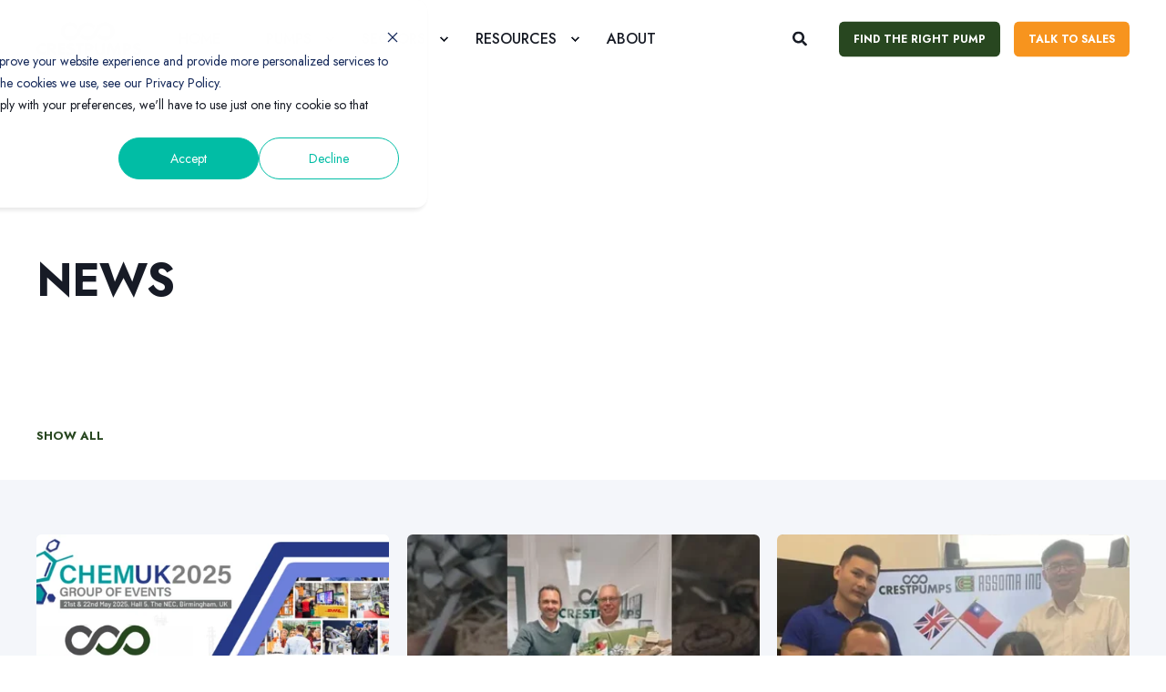

--- FILE ---
content_type: text/html; charset=UTF-8
request_url: https://www.crestpumps.co.uk/resources/news
body_size: 11149
content:
<!doctype html><html lang="en"><head>
    <meta charset="utf-8">
    <title>Latest News &amp; Updates | Crest Pumps</title>
    <link rel="shortcut icon" href="https://www.crestpumps.co.uk/hubfs/Branding/favicon.ico">
    <meta name="description" content="Crest Pumps news page. Keep up to date with our latest company and industry news">

    <style>@font-face {
        font-family: "Jost";
        font-weight: 400;
        font-style: normal;
        font-display: swap;
        src: url("/_hcms/googlefonts/Jost/regular.woff2") format("woff2"), url("/_hcms/googlefonts/Jost/regular.woff") format("woff"),
             url("/_hcms/googlefonts/Jost/regular.woff2") format("woff2"), url("/_hcms/googlefonts/Jost/regular.woff") format("woff");
    }
@font-face {
        font-family: "Jost";
        font-weight: 500;
        font-style: normal;
        font-display: swap;
        src: url("/_hcms/googlefonts/Jost/500.woff2") format("woff2"), url("/_hcms/googlefonts/Jost/500.woff") format("woff"),
             url("/_hcms/googlefonts/Jost/regular.woff2") format("woff2"), url("/_hcms/googlefonts/Jost/regular.woff") format("woff");
    }
@font-face {
        font-family: "Jost";
        font-weight: 700;
        font-style: normal;
        font-display: swap;
        src: url("/_hcms/googlefonts/Jost/700.woff2") format("woff2"), url("/_hcms/googlefonts/Jost/700.woff") format("woff"),
             url("/_hcms/googlefonts/Jost/regular.woff2") format("woff2"), url("/_hcms/googlefonts/Jost/regular.woff") format("woff");
    }
body {
                font-family: Jost;
            }
        @font-face {
        font-family: "Jost";
        font-weight: 400;
        font-style: normal;
        font-display: swap;
        src: url("/_hcms/googlefonts/Jost/regular.woff2") format("woff2"), url("/_hcms/googlefonts/Jost/regular.woff") format("woff"),
             url("/_hcms/googlefonts/Jost/regular.woff2") format("woff2"), url("/_hcms/googlefonts/Jost/regular.woff") format("woff");
    }
@font-face {
        font-family: "Jost";
        font-weight: 500;
        font-style: normal;
        font-display: swap;
        src: url("/_hcms/googlefonts/Jost/500.woff2") format("woff2"), url("/_hcms/googlefonts/Jost/500.woff") format("woff"),
             url("/_hcms/googlefonts/Jost/regular.woff2") format("woff2"), url("/_hcms/googlefonts/Jost/regular.woff") format("woff");
    }
@font-face {
        font-family: "Jost";
        font-weight: 700;
        font-style: normal;
        font-display: swap;
        src: url("/_hcms/googlefonts/Jost/700.woff2") format("woff2"), url("/_hcms/googlefonts/Jost/700.woff") format("woff"),
             url("/_hcms/googlefonts/Jost/regular.woff2") format("woff2"), url("/_hcms/googlefonts/Jost/regular.woff") format("woff");
    }
@font-face {
        font-family: "Jost";
        font-weight: 400;
        font-style: italic;
        font-display: swap;
        src: url("/_hcms/googlefonts/Jost/italic.woff2") format("woff2"), url("/_hcms/googlefonts/Jost/italic.woff") format("woff"),
             url("/_hcms/googlefonts/Jost/regular.woff2") format("woff2"), url("/_hcms/googlefonts/Jost/regular.woff") format("woff");
    }
.pwr-header__skip {
                font-family: Jost;
            }</style>

    

    

    

    
        
        
        
        
        
        
        
        
        
    
    
<meta name="viewport" content="width=device-width, initial-scale=1">

    
    <meta property="og:description" content="Crest Pumps news page. Keep up to date with our latest company and industry news">
    <meta property="og:title" content="Latest News &amp; Updates | Crest Pumps">
    <meta name="twitter:description" content="Crest Pumps news page. Keep up to date with our latest company and industry news">
    <meta name="twitter:title" content="Latest News &amp; Updates | Crest Pumps">

    

    <script type="application/ld+json">
    {
        "@context": "https://schema.org",
        "@type": "Organization",
        "name": "Crest Pumps Ltd",
        "logo": { 
            "@type": "ImageObject",
            "url": "https://144022160.fs1.hubspotusercontent-eu1.net/hubfs/144022160/Branding/Crest-Pumps-Logo-Small-2025.png"
        },
        "url": "https://www.crestpumps.co.uk/resources/news",
        "address": {
            "@type": "PostalAddress",
            "addressCountry": "United Kingdom",
            "addressRegion": "Hampshire",
            "addressLocality": "New Milton",
            "postalCode":"BH25 5NN",
            "streetAddress": "7 Queensway"
        },
        "knowsLanguage": "en"
    }
</script>
    <style>
a.cta_button{-moz-box-sizing:content-box !important;-webkit-box-sizing:content-box !important;box-sizing:content-box !important;vertical-align:middle}.hs-breadcrumb-menu{list-style-type:none;margin:0px 0px 0px 0px;padding:0px 0px 0px 0px}.hs-breadcrumb-menu-item{float:left;padding:10px 0px 10px 10px}.hs-breadcrumb-menu-divider:before{content:'›';padding-left:10px}.hs-featured-image-link{border:0}.hs-featured-image{float:right;margin:0 0 20px 20px;max-width:50%}@media (max-width: 568px){.hs-featured-image{float:none;margin:0;width:100%;max-width:100%}}.hs-screen-reader-text{clip:rect(1px, 1px, 1px, 1px);height:1px;overflow:hidden;position:absolute !important;width:1px}
</style>

<link rel="stylesheet" href="https://www.crestpumps.co.uk/hubfs/hub_generated/template_assets/1/194000210123/1762176573282/template_pwr.min.css">

        <style>
            body {
                margin:0px;
            }
            img:not([src]):not([srcset]) {
                visibility:hidden;
            }
        </style>
    
<link class="hs-async-css" rel="preload" href="https://www.crestpumps.co.uk/hubfs/hub_generated/template_assets/1/194009916615/1762176565606/template_pwr-defer.min.css" as="style" onload="this.onload=null;this.rel='stylesheet'">
<noscript><link rel="stylesheet" href="https://www.crestpumps.co.uk/hubfs/hub_generated/template_assets/1/194009916615/1762176565606/template_pwr-defer.min.css"></noscript>
<link class="hs-async-css" rel="preload" href="https://www.crestpumps.co.uk/hubfs/hub_generated/template_assets/1/194000210107/1762176546591/template_pwr-filter.min.css" as="style" onload="this.onload=null;this.rel='stylesheet'">
<noscript><link rel="stylesheet" href="https://www.crestpumps.co.uk/hubfs/hub_generated/template_assets/1/194000210107/1762176546591/template_pwr-filter.min.css"></noscript>
<link class="hs-async-css" rel="preload" href="https://www.crestpumps.co.uk/hubfs/hub_generated/template_assets/1/194009916607/1762176537779/template_pwr-blog.min.css" as="style" onload="this.onload=null;this.rel='stylesheet'">
<noscript><link rel="stylesheet" href="https://www.crestpumps.co.uk/hubfs/hub_generated/template_assets/1/194009916607/1762176537779/template_pwr-blog.min.css"></noscript>
<link class="hs-async-css" rel="preload" href="https://www.crestpumps.co.uk/hubfs/hub_generated/template_assets/1/194007942378/1762176591755/template_pwr-author.min.css" as="style" onload="this.onload=null;this.rel='stylesheet'">
<noscript><link rel="stylesheet" href="https://www.crestpumps.co.uk/hubfs/hub_generated/template_assets/1/194007942378/1762176591755/template_pwr-author.min.css"></noscript>
<link class="hs-async-css" rel="preload" href="https://www.crestpumps.co.uk/hubfs/hub_generated/template_assets/1/194010476739/1762176544256/template_pwr-avatar.min.css" as="style" onload="this.onload=null;this.rel='stylesheet'">
<noscript><link rel="stylesheet" href="https://www.crestpumps.co.uk/hubfs/hub_generated/template_assets/1/194010476739/1762176544256/template_pwr-avatar.min.css"></noscript>
<link class="hs-async-css" rel="preload" href="https://www.crestpumps.co.uk/hubfs/hub_generated/template_assets/1/194009916606/1762176592282/template_pwr-social.min.css" as="style" onload="this.onload=null;this.rel='stylesheet'">
<noscript><link rel="stylesheet" href="https://www.crestpumps.co.uk/hubfs/hub_generated/template_assets/1/194009916606/1762176592282/template_pwr-social.min.css"></noscript>
<link class="hs-async-css" rel="preload" href="https://www.crestpumps.co.uk/hubfs/hub_generated/template_assets/1/194010476737/1762176546553/template_pwr-post.min.css" as="style" onload="this.onload=null;this.rel='stylesheet'">
<noscript><link rel="stylesheet" href="https://www.crestpumps.co.uk/hubfs/hub_generated/template_assets/1/194010476737/1762176546553/template_pwr-post.min.css"></noscript>
<link class="hs-async-css" rel="preload" href="https://www.crestpumps.co.uk/hubfs/hub_generated/template_assets/1/194007942367/1762176600769/template_pwr-link.min.css" as="style" onload="this.onload=null;this.rel='stylesheet'">
<noscript><link rel="stylesheet" href="https://www.crestpumps.co.uk/hubfs/hub_generated/template_assets/1/194007942367/1762176600769/template_pwr-link.min.css"></noscript>
<link rel="stylesheet" href="https://www.crestpumps.co.uk/hubfs/hub_generated/template_assets/1/194371390659/1762176533206/template_crest-pumps-theme.css">
<style>#hs_cos_wrapper_header_page .pwr-header-logo,
#hs_cos_wrapper_header_page .pwr-header-logo__img {
  max-width:115px;
  height:auto;
}

@media (max-width:575px) {
  #hs_cos_wrapper_header_page .pwr-header-logo,
  #hs_cos_wrapper_header_page .pwr-header-logo__img { max-width:100px; }
}

#hs_cos_wrapper_header_page .scroll .pwr-header-logo,
#hs_cos_wrapper_header_page .scroll .pwr-header-logo__img--sticky {
  max-width:115px;
  height:auto;
}

@media (max-width:575px) {
  #hs_cos_wrapper_header_page .scroll .pwr-header-logo,
  #hs_cos_wrapper_header_page .scroll .pwr-header-logo__img--sticky { max-width:100px; }
}

#hs_cos_wrapper_header_page .pwr-header-logo img { vertical-align:middle; }
</style>
<link rel="stylesheet" href="https://www.crestpumps.co.uk/hubfs/hub_generated/template_assets/1/194000209145/1762176537755/template_pwr-burger.min.css" fetchpriority="low">
<link rel="stylesheet" href="https://www.crestpumps.co.uk/hubfs/hub_generated/template_assets/1/194009916602/1762176577788/template_scroll-shadow.min.css" fetchpriority="low">
<link rel="stylesheet" href="https://www.crestpumps.co.uk/hubfs/hub_generated/template_assets/1/194007942380/1762176577069/template_pwr-search.min.css" defer="true">
<link rel="stylesheet" href="https://www.crestpumps.co.uk/hubfs/hub_generated/template_assets/1/194000210110/1762176581830/template_pwr-form.min.css" defer="true">
<style>#hs_cos_wrapper_header_page .hs-search-field__suggestions li a { padding-right:130px; }

#hs_cos_wrapper_header_page .hs-search-field__suggestions a:before { content:''; }
</style>
<style>#hs_cos_wrapper_header_page .pwr-header-advanced-mm:nth-child(1) .pwr-adc__wrapper { --col-padding:30px; }
</style>
<link class="hs-async-css" rel="preload" href="https://www.crestpumps.co.uk/hubfs/hub_generated/template_assets/1/194000209138/1762176589481/template_advanced-content.min.css" as="style" onload="this.onload=null;this.rel='stylesheet'" fetchpriority="low">
<noscript><link rel="stylesheet" href="https://www.crestpumps.co.uk/hubfs/hub_generated/template_assets/1/194000209138/1762176589481/template_advanced-content.min.css"></noscript>
<style>#hs_cos_wrapper_header_page a.pwr-adc__content-wrapper--ix-1-1-1:hover:before { background-color:rgba(0,0,0,0.0); }
</style>
<style>#hs_cos_wrapper_header_page .pwr-adc-content__title--1-1-1-2 { color:#171B25; }
</style>
<style>#hs_cos_wrapper_header_page a.pwr-adc__content-wrapper--ix-1-2-1:hover:before { background-color:rgba(0,0,0,0.0); }
</style>
<style>#hs_cos_wrapper_header_page .pwr-adc-content__title--1-2-1-2 { color:#171B25; }
</style>
<style>#hs_cos_wrapper_header_page a.pwr-adc__content-wrapper--ix-1-3-1:hover:before { background-color:rgba(0,0,0,0.0); }
</style>
<style>#hs_cos_wrapper_header_page .pwr-adc-content__title--1-3-1-2 { color:#171B25; }
</style>
<style>#hs_cos_wrapper_header_page a.pwr-adc__content-wrapper--ix-1-4-1:hover:before { background-color:rgba(0,0,0,0.0); }
</style>
<style>#hs_cos_wrapper_header_page .pwr-adc-content__title--1-4-1-2 { color:#171B25; }
</style>
<style>#hs_cos_wrapper_header_page a.pwr-adc__content-wrapper--ix-1-5-1:hover:before { background-color:rgba(0,0,0,0.0); }
</style>
<style>#hs_cos_wrapper_header_page .pwr-adc-content__title--1-5-1-2 { color:#171B25; }
</style>
<style>#hs_cos_wrapper_header_page a.pwr-adc__content-wrapper--ix-1-6-1:hover:before { background-color:rgba(0,0,0,0.0); }
</style>
<style>#hs_cos_wrapper_header_page .pwr-adc-content__title--1-6-1-2 { color:#171B25; }
</style>
<link class="hs-async-css" rel="preload" href="https://www.crestpumps.co.uk/hubfs/hub_generated/template_assets/1/194007942377/1762176597406/template_pwr-footer.min.css" as="style" onload="this.onload=null;this.rel='stylesheet'" fetchpriority="low">
<noscript><link rel="stylesheet" href="https://www.crestpumps.co.uk/hubfs/hub_generated/template_assets/1/194007942377/1762176597406/template_pwr-footer.min.css"></noscript>
<link class="hs-async-css" rel="preload" href="https://www.crestpumps.co.uk/hubfs/hub_generated/template_assets/1/194010476760/1762176544545/template_pwr-transitions.min.css" as="style" onload="this.onload=null;this.rel='stylesheet'">
<noscript><link rel="stylesheet" href="https://www.crestpumps.co.uk/hubfs/hub_generated/template_assets/1/194010476760/1762176544545/template_pwr-transitions.min.css"></noscript>
<link class="hs-async-css" rel="preload" href="https://www.crestpumps.co.uk/hubfs/hub_generated/template_assets/1/194007942393/1762176559447/template_custom-styles.min.css" as="style" onload="this.onload=null;this.rel='stylesheet'">
<noscript><link rel="stylesheet" href="https://www.crestpumps.co.uk/hubfs/hub_generated/template_assets/1/194007942393/1762176559447/template_custom-styles.min.css"></noscript>
    

    


<meta property="og:url" content="https://www.crestpumps.co.uk/resources/news">
<meta property="og:type" content="blog">
<meta name="twitter:card" content="summary">
<link rel="alternate" type="application/rss+xml" href="https://www.crestpumps.co.uk/resources/news/rss.xml">
<meta name="twitter:domain" content="www.crestpumps.co.uk">

<meta http-equiv="content-language" content="en">






  
  <meta name="generator" content="HubSpot"></head>
  <body>
    <div class="body-wrapper   hs-content-id-215181565175 hs-blog-listing hs-blog-id-215181565173 
    pwr-v--47 line-numbers" data-aos-global-disable="phone" data-aos-global-offset="150" data-aos-global-delay="50" data-aos-global-duration="400"><div id="hs_cos_wrapper_page_settings" class="hs_cos_wrapper hs_cos_wrapper_widget hs_cos_wrapper_type_module" style="" data-hs-cos-general-type="widget" data-hs-cos-type="module"></div><div data-global-resource-path="Crest Pumps - Child POWER THEME/templates/partials/header.html"><header class="header">

    
    <a href="#main-content" class="pwr-header__skip">Skip to content</a><div class="header__container"><div id="hs_cos_wrapper_header_page" class="hs_cos_wrapper hs_cos_wrapper_widget hs_cos_wrapper_type_module" style="" data-hs-cos-general-type="widget" data-hs-cos-type="module"><!-- templateType: none -->
<style>
    .pwr--page-editor-fix {
        max-height: 120px;
    }
 </style>



<div id="pwr-js-burger" class="pwr-burger closed vanilla pwr--light pwr--page-editor-fix ">
  <a href="#" id="pwr-js-burger__trigger-close" aria-label="Close Burger Menu" class="pwr-burger__trigger-close vanilla">
    Close <span class="pwr-burger__icon-close"></span>
  </a>
          
            
          
          <div class="pwr-burger__menu pwr-js-menu pwr-scroll-shadow__wrapper pwr-scroll-shadow__wrapper--vert pwr-scroll-shadow__root pwr-scroll-shadow__root--vert"><span id="hs_cos_wrapper_menu_194583990484" class="hs_cos_wrapper hs_cos_wrapper_widget hs_cos_wrapper_type_menu" style="" data-hs-cos-general-type="widget" data-hs-cos-type="menu"><div class="hs-menu-wrapper pwr-a11y-menu no-flyouts hs-menu-flow-vertical" aria-label="burger" role="navigation" data-sitemap-name="default" id="hs_menu_wrapper_menu_194583990484" data-menu-id="194583990484" ">
            <ul role="menu">
                
                    <li class="hs-menu-item hs-menu-depth-1 " role="none">
        <a href="https://www.crestpumps.co.uk/" role="menuitem"><span class="focus-target">Home</span></a>
    </li>
                    
                    <li class="hs-menu-item hs-menu-depth-1 hs-item-has-children" role="none">
        <a href="https://www.crestpumps.co.uk/pumps" role="menuitem" aria-haspopup="true" aria-expanded="false"><span class="focus-target">Pumps</span></a>
    <div class="pwr-menu_submenu-btn keyboard-clickable" role="menuitem" tabindex="0" aria-label="Expand Pumps">
        <div class="pwr-menu_submenu-arrow"></div>
    </div><ul role="menu" class="hs-menu-children-wrapper pwr-menu_submenu-child-wrapper">
            <li class="hs-menu-item hs-menu-depth-2 " role="none">
        <a href="https://www.crestpumps.co.uk/pumps/magnetic-drive-pumps" role="menuitem"><span class="focus-target">Mag Drive Pumps</span></a>
    </li>
            <li class="hs-menu-item hs-menu-depth-2 " role="none">
        <a href="https://www.crestpumps.co.uk/pumps/mech-sealed-pumps" role="menuitem"><span class="focus-target">Mech Sealed Pumps</span></a>
    </li>
            <li class="hs-menu-item hs-menu-depth-2 " role="none">
        <a href="https://www.crestpumps.co.uk/pumps/vertical-immersible-pumps" role="menuitem"><span class="focus-target">Vertical Immersible Pumps</span></a>
    </li>
            <li class="hs-menu-item hs-menu-depth-2 " role="none">
        <a href="https://www.crestpumps.co.uk/pumps/diaphragm-pumps" role="menuitem"><span class="focus-target">Diaphragm Pumps</span></a>
    </li>
            <li class="hs-menu-item hs-menu-depth-2 " role="none">
        <a href="https://www.crestpumps.co.uk/pumps/other-pumps" role="menuitem"><span class="focus-target">Other Pumps</span></a>
    </li>
            <li class="hs-menu-item hs-menu-depth-2 " role="none">
        <a href="https://www.crestpumps.co.uk/pumps/accessories" role="menuitem"><span class="focus-target">Accessories</span></a>
    </li></ul>
    </li>
                    
                    <li class="hs-menu-item hs-menu-depth-1 hs-item-has-children" role="none">
        <a href="https://www.crestpumps.co.uk/sectors" role="menuitem" aria-haspopup="true" aria-expanded="false"><span class="focus-target">Sectors</span></a>
    <div class="pwr-menu_submenu-btn keyboard-clickable" role="menuitem" tabindex="0" aria-label="Expand Sectors">
        <div class="pwr-menu_submenu-arrow"></div>
    </div><ul role="menu" class="hs-menu-children-wrapper pwr-menu_submenu-child-wrapper">
            <li class="hs-menu-item hs-menu-depth-2 " role="none">
        <a href="https://www.crestpumps.co.uk/industry/aerospace" role="menuitem"><span class="focus-target">Aerospace</span></a>
    </li>
            <li class="hs-menu-item hs-menu-depth-2 " role="none">
        <a href="https://www.crestpumps.co.uk/industry/chemicals" role="menuitem"><span class="focus-target">Chemicals</span></a>
    </li>
            <li class="hs-menu-item hs-menu-depth-2 " role="none">
        <a href="https://www.crestpumps.co.uk/industry/energy" role="menuitem"><span class="focus-target">Energy Production</span></a>
    </li>
            <li class="hs-menu-item hs-menu-depth-2 " role="none">
        <a href="https://www.crestpumps.co.uk/industry/food-beverage" role="menuitem"><span class="focus-target">Food &amp; Beverage</span></a>
    </li>
            <li class="hs-menu-item hs-menu-depth-2 " role="none">
        <a href="https://www.crestpumps.co.uk/industry/marine" role="menuitem"><span class="focus-target">Marine</span></a>
    </li>
            <li class="hs-menu-item hs-menu-depth-2 " role="none">
        <a href="https://www.crestpumps.co.uk/industry/metal-finishing" role="menuitem"><span class="focus-target">Metal Finishing</span></a>
    </li>
            <li class="hs-menu-item hs-menu-depth-2 " role="none">
        <a href="https://www.crestpumps.co.uk/industry/oil-and-gas" role="menuitem"><span class="focus-target">Oil &amp; Gas Production</span></a>
    </li>
            <li class="hs-menu-item hs-menu-depth-2 " role="none">
        <a href="https://www.crestpumps.co.uk/industry/wastewater" role="menuitem"><span class="focus-target">Waste Water</span></a>
    </li></ul>
    </li>
                    
                    <li class="hs-menu-item hs-menu-depth-1 hs-item-has-children" role="none">
        <a href="https://www.crestpumps.co.uk/resources" role="menuitem" aria-haspopup="true" aria-expanded="false"><span class="focus-target">Resources</span></a>
    <div class="pwr-menu_submenu-btn keyboard-clickable" role="menuitem" tabindex="0" aria-label="Expand Resources">
        <div class="pwr-menu_submenu-arrow"></div>
    </div><ul role="menu" class="hs-menu-children-wrapper pwr-menu_submenu-child-wrapper">
            <li class="hs-menu-item hs-menu-depth-2 " role="none">
        <a href="https://www.crestpumps.co.uk/resources/chemical-resistance-table" role="menuitem"><span class="focus-target">Chemical Resistance Table</span></a>
    </li>
            <li class="hs-menu-item hs-menu-depth-2 " role="none">
        <a href="https://www.crestpumps.co.uk/cost-calculator" role="menuitem"><span class="focus-target">Lifecycle Cost Calculator</span></a>
    </li>
            <li class="hs-menu-item hs-menu-depth-2 " role="none">
        <a href="https://www.crestpumps.co.uk/resources/blog" role="menuitem"><span class="focus-target">Knowledge Hub</span></a>
    </li>
            <li class="hs-menu-item hs-menu-depth-2 " role="none">
        <a href="https://www.crestpumps.co.uk/resources/conversion-tables" role="menuitem"><span class="focus-target">Conversion Tables</span></a>
    </li>
            <li class="hs-menu-item hs-menu-depth-2 " role="none">
        <a href="https://www.crestpumps.co.uk/resources/case-studies" role="menuitem"><span class="focus-target">Case Studies</span></a>
    </li></ul>
    </li>
                    
                    <li class="hs-menu-item hs-menu-depth-1 " role="none">
        <a href="https://www.crestpumps.co.uk/about-crest-pumps" role="menuitem"><span class="focus-target">About</span></a>
    </li>
                    </ul>
        </div></span></div><div class="pwr-burger-bottom-bar pwr-a11y-menu"><div class="pwr-burger-bottom-bar__item hs-search-field">
      <a href="#" id="pwr-js-burger-search__trigger" class="pwr-burger-bottom-bar__item-link pwr-burger-search__trigger" tabindex="-1">
        <div class="pwr-header-right-bar__icon pwr--padding-r-sm"><span id="hs_cos_wrapper_header_page_" class="hs_cos_wrapper hs_cos_wrapper_widget hs_cos_wrapper_type_icon" style="" data-hs-cos-general-type="widget" data-hs-cos-type="icon"><svg version="1.0" xmlns="http://www.w3.org/2000/svg" viewbox="0 0 512 512" aria-hidden="true"><g id="search1_layer"><path d="M505 442.7L405.3 343c-4.5-4.5-10.6-7-17-7H372c27.6-35.3 44-79.7 44-128C416 93.1 322.9 0 208 0S0 93.1 0 208s93.1 208 208 208c48.3 0 92.7-16.4 128-44v16.3c0 6.4 2.5 12.5 7 17l99.7 99.7c9.4 9.4 24.6 9.4 33.9 0l28.3-28.3c9.4-9.4 9.4-24.6.1-34zM208 336c-70.7 0-128-57.2-128-128 0-70.7 57.2-128 128-128 70.7 0 128 57.2 128 128 0 70.7-57.2 128-128 128z" /></g></svg></span></div>
        <span>SEARCH</span>
        <div class="pwr-menu_submenu-btn keyboard-clickable" role="menuitem" tabindex="0" aria-label="Expand SEARCH">
        <div class="pwr-menu_submenu-arrow"></div>
    </div>
      </a>
      <div id="pwr-js-burger-search__inner" class="pwr-burger-bottom-bar__inner pwr-burger-search__inner pwr-form pwr-form--style-1">
    <div id="hs-search-field__translations"></div>

    <div class="hs-search-field__bar"> 
        <form action="/hs-search-results">
            <div class="pwr--relative">
                <input type="text" id="pwr-js-burger-search__input" class="pwr-burger-search__input hs-search-field__input" name="term" autocomplete="off" aria-label="Enter search Term" placeholder="Type search here">
          <button class="pwr-search-field__icon" type="submit" aria-label="Perform Search"><span id="hs_cos_wrapper_header_page_" class="hs_cos_wrapper hs_cos_wrapper_widget hs_cos_wrapper_type_icon" style="" data-hs-cos-general-type="widget" data-hs-cos-type="icon"><svg version="1.0" xmlns="http://www.w3.org/2000/svg" viewbox="0 0 512 512" aria-hidden="true"><g id="search2_layer"><path d="M505 442.7L405.3 343c-4.5-4.5-10.6-7-17-7H372c27.6-35.3 44-79.7 44-128C416 93.1 322.9 0 208 0S0 93.1 0 208s93.1 208 208 208c48.3 0 92.7-16.4 128-44v16.3c0 6.4 2.5 12.5 7 17l99.7 99.7c9.4 9.4 24.6 9.4 33.9 0l28.3-28.3c9.4-9.4 9.4-24.6.1-34zM208 336c-70.7 0-128-57.2-128-128 0-70.7 57.2-128 128-128 70.7 0 128 57.2 128 128 0 70.7-57.2 128-128 128z" /></g></svg></span></button>
            </div>
            <input type="hidden" name="limit" value="5"><input type="hidden" name="property" value="title"><input type="hidden" name="property" value="description"><input type="hidden" name="property" value="html"><input type="hidden" name="property" value="author_full_name"><input type="hidden" name="property" value="author_handle"><input type="hidden" name="property" value="tag"><input type="hidden" name="type" value="SITE_PAGE"><input type="hidden" name="type" value="LISTING_PAGE"><input type="hidden" name="type" value="BLOG_POST"></form>
    </div></div>
    </div><div class="pwr-burger-bottom-bar__item pwr-cta pwr-cta--primary-solid pwr-cta--small">                   
        <a href="https://www.crestpumps.co.uk/find-the-right-pump" class="pwr-cta_button " role="button">Find the right pump</a>
      </div><div class="pwr-burger-bottom-bar__item pwr-cta pwr-cta--custom-02 pwr-cta--small">  
        <a href="https://www.crestpumps.co.uk/contact-us" class="pwr-cta_button " role="button">Talk to sales</a>
      </div></div>
</div><div id="pwr-header-fixed__spacer" class="pwr-header-fixed__spacer vanilla"></div><div id="pwr-header-fixed" class="pwr-header vanilla pwr-header-fixed  pwr--light  pwr-header--dark-on-scroll  pwr--page-editor-fix " data-mm-anim-fot-reveal="true" data-mm-anim-slide="true" data-mm-anim-fade="true">
  <div class="page-center pwr-header--padding">
    <div class="pwr-header-full pwr--clearfix">
      <div class="pwr-header-logo pwr-header-logo--has-sticky"><a class="pwr-header__logo-link" href="https://www.crestpumps.co.uk" aria-label="Back to Home">
        
        
        
        <img src="https://www.crestpumps.co.uk/hs-fs/hubfs/CREST-Pumps-logo.webp?width=400&amp;height=131&amp;name=CREST-Pumps-logo.webp" alt="CREST Pumps | manufacture &amp; supply of chemical resistant pumps" class="pwr-header-logo__img" width="400" height="131" srcset="https://www.crestpumps.co.uk/hs-fs/hubfs/CREST-Pumps-logo.webp?width=200&amp;height=66&amp;name=CREST-Pumps-logo.webp 200w, https://www.crestpumps.co.uk/hs-fs/hubfs/CREST-Pumps-logo.webp?width=400&amp;height=131&amp;name=CREST-Pumps-logo.webp 400w, https://www.crestpumps.co.uk/hs-fs/hubfs/CREST-Pumps-logo.webp?width=600&amp;height=197&amp;name=CREST-Pumps-logo.webp 600w, https://www.crestpumps.co.uk/hs-fs/hubfs/CREST-Pumps-logo.webp?width=800&amp;height=262&amp;name=CREST-Pumps-logo.webp 800w, https://www.crestpumps.co.uk/hs-fs/hubfs/CREST-Pumps-logo.webp?width=1000&amp;height=328&amp;name=CREST-Pumps-logo.webp 1000w, https://www.crestpumps.co.uk/hs-fs/hubfs/CREST-Pumps-logo.webp?width=1200&amp;height=393&amp;name=CREST-Pumps-logo.webp 1200w" sizes="(max-width: 400px) 100vw, 400px"><img src="https://www.crestpumps.co.uk/hs-fs/hubfs/Branding/Crest-Pumps-Icon-2025.png?width=115&amp;height=50&amp;name=Crest-Pumps-Icon-2025.png" alt="Crest Pumps" class="pwr-header-logo__img--sticky" width="115" height="50" fetchpriority="low" decoding="async" srcset="https://www.crestpumps.co.uk/hs-fs/hubfs/Branding/Crest-Pumps-Icon-2025.png?width=58&amp;height=25&amp;name=Crest-Pumps-Icon-2025.png 58w, https://www.crestpumps.co.uk/hs-fs/hubfs/Branding/Crest-Pumps-Icon-2025.png?width=115&amp;height=50&amp;name=Crest-Pumps-Icon-2025.png 115w, https://www.crestpumps.co.uk/hs-fs/hubfs/Branding/Crest-Pumps-Icon-2025.png?width=173&amp;height=75&amp;name=Crest-Pumps-Icon-2025.png 173w, https://www.crestpumps.co.uk/hs-fs/hubfs/Branding/Crest-Pumps-Icon-2025.png?width=230&amp;height=100&amp;name=Crest-Pumps-Icon-2025.png 230w, https://www.crestpumps.co.uk/hs-fs/hubfs/Branding/Crest-Pumps-Icon-2025.png?width=288&amp;height=125&amp;name=Crest-Pumps-Icon-2025.png 288w, https://www.crestpumps.co.uk/hs-fs/hubfs/Branding/Crest-Pumps-Icon-2025.png?width=345&amp;height=150&amp;name=Crest-Pumps-Icon-2025.png 345w" sizes="(max-width: 115px) 100vw, 115px"></a>
      </div><div id="pwr-js-header__menu" class="pwr-header__menu   pwr-header__menu--adv-mega-menu pwr-header__menu--dropdown "><div class="pwr-js-menu"><span id="hs_cos_wrapper_menu_194583990484" class="hs_cos_wrapper hs_cos_wrapper_widget hs_cos_wrapper_type_menu" style="" data-hs-cos-general-type="widget" data-hs-cos-type="menu"><div class="hs-menu-wrapper pwr-a11y-menu flyouts hs-menu-flow-horizontal" aria-label="main" role="navigation" data-sitemap-name="default" id="hs_menu_wrapper_menu_194583990484" data-menu-id="194583990484" ">
            <ul role="menu">
                
                    <li class="hs-menu-item hs-menu-depth-1 " role="none">
        <a href="https://www.crestpumps.co.uk/" role="menuitem"><span class="focus-target">Home</span></a>
    </li>
                    
                    <li class="hs-menu-item hs-menu-depth-1 hs-item-has-children" role="none">
        <a href="https://www.crestpumps.co.uk/pumps" role="menuitem" aria-haspopup="true" aria-expanded="false"><span class="focus-target">Pumps</span></a>
    <div class="pwr-menu_submenu-btn keyboard-clickable" role="menuitem" tabindex="0" aria-label="Expand Pumps" aria-haspopup="true">
        <div class="pwr-menu_submenu-arrow"></div>
    </div><ul role="menu" class="hs-menu-children-wrapper pwr-menu_submenu-child-wrapper">
            <li class="hs-menu-item hs-menu-depth-2 " role="none">
        <a href="https://www.crestpumps.co.uk/pumps/magnetic-drive-pumps" role="menuitem"><span class="focus-target">Mag Drive Pumps</span></a>
    </li>
            <li class="hs-menu-item hs-menu-depth-2 " role="none">
        <a href="https://www.crestpumps.co.uk/pumps/mech-sealed-pumps" role="menuitem"><span class="focus-target">Mech Sealed Pumps</span></a>
    </li>
            <li class="hs-menu-item hs-menu-depth-2 " role="none">
        <a href="https://www.crestpumps.co.uk/pumps/vertical-immersible-pumps" role="menuitem"><span class="focus-target">Vertical Immersible Pumps</span></a>
    </li>
            <li class="hs-menu-item hs-menu-depth-2 " role="none">
        <a href="https://www.crestpumps.co.uk/pumps/diaphragm-pumps" role="menuitem"><span class="focus-target">Diaphragm Pumps</span></a>
    </li>
            <li class="hs-menu-item hs-menu-depth-2 " role="none">
        <a href="https://www.crestpumps.co.uk/pumps/other-pumps" role="menuitem"><span class="focus-target">Other Pumps</span></a>
    </li>
            <li class="hs-menu-item hs-menu-depth-2 " role="none">
        <a href="https://www.crestpumps.co.uk/pumps/accessories" role="menuitem"><span class="focus-target">Accessories</span></a>
    </li></ul>
    </li>
                    
                    <li class="hs-menu-item hs-menu-depth-1 hs-item-has-children" role="none">
        <a href="https://www.crestpumps.co.uk/sectors" role="menuitem" aria-haspopup="true" aria-expanded="false"><span class="focus-target">Sectors</span></a>
    <div class="pwr-menu_submenu-btn keyboard-clickable" role="menuitem" tabindex="0" aria-label="Expand Sectors" aria-haspopup="true">
        <div class="pwr-menu_submenu-arrow"></div>
    </div><ul role="menu" class="hs-menu-children-wrapper pwr-menu_submenu-child-wrapper">
            <li class="hs-menu-item hs-menu-depth-2 " role="none">
        <a href="https://www.crestpumps.co.uk/industry/aerospace" role="menuitem"><span class="focus-target">Aerospace</span></a>
    </li>
            <li class="hs-menu-item hs-menu-depth-2 " role="none">
        <a href="https://www.crestpumps.co.uk/industry/chemicals" role="menuitem"><span class="focus-target">Chemicals</span></a>
    </li>
            <li class="hs-menu-item hs-menu-depth-2 " role="none">
        <a href="https://www.crestpumps.co.uk/industry/energy" role="menuitem"><span class="focus-target">Energy Production</span></a>
    </li>
            <li class="hs-menu-item hs-menu-depth-2 " role="none">
        <a href="https://www.crestpumps.co.uk/industry/food-beverage" role="menuitem"><span class="focus-target">Food &amp; Beverage</span></a>
    </li>
            <li class="hs-menu-item hs-menu-depth-2 " role="none">
        <a href="https://www.crestpumps.co.uk/industry/marine" role="menuitem"><span class="focus-target">Marine</span></a>
    </li>
            <li class="hs-menu-item hs-menu-depth-2 " role="none">
        <a href="https://www.crestpumps.co.uk/industry/metal-finishing" role="menuitem"><span class="focus-target">Metal Finishing</span></a>
    </li>
            <li class="hs-menu-item hs-menu-depth-2 " role="none">
        <a href="https://www.crestpumps.co.uk/industry/oil-and-gas" role="menuitem"><span class="focus-target">Oil &amp; Gas Production</span></a>
    </li>
            <li class="hs-menu-item hs-menu-depth-2 " role="none">
        <a href="https://www.crestpumps.co.uk/industry/wastewater" role="menuitem"><span class="focus-target">Waste Water</span></a>
    </li></ul>
    </li>
                    
                    <li class="hs-menu-item hs-menu-depth-1 hs-item-has-children" role="none">
        <a href="https://www.crestpumps.co.uk/resources" role="menuitem" aria-haspopup="true" aria-expanded="false"><span class="focus-target">Resources</span></a>
    <div class="pwr-menu_submenu-btn keyboard-clickable" role="menuitem" tabindex="0" aria-label="Expand Resources" aria-haspopup="true">
        <div class="pwr-menu_submenu-arrow"></div>
    </div><ul role="menu" class="hs-menu-children-wrapper pwr-menu_submenu-child-wrapper">
            <li class="hs-menu-item hs-menu-depth-2 " role="none">
        <a href="https://www.crestpumps.co.uk/resources/chemical-resistance-table" role="menuitem"><span class="focus-target">Chemical Resistance Table</span></a>
    </li>
            <li class="hs-menu-item hs-menu-depth-2 " role="none">
        <a href="https://www.crestpumps.co.uk/cost-calculator" role="menuitem"><span class="focus-target">Lifecycle Cost Calculator</span></a>
    </li>
            <li class="hs-menu-item hs-menu-depth-2 " role="none">
        <a href="https://www.crestpumps.co.uk/resources/blog" role="menuitem"><span class="focus-target">Knowledge Hub</span></a>
    </li>
            <li class="hs-menu-item hs-menu-depth-2 " role="none">
        <a href="https://www.crestpumps.co.uk/resources/conversion-tables" role="menuitem"><span class="focus-target">Conversion Tables</span></a>
    </li>
            <li class="hs-menu-item hs-menu-depth-2 " role="none">
        <a href="https://www.crestpumps.co.uk/resources/case-studies" role="menuitem"><span class="focus-target">Case Studies</span></a>
    </li></ul>
    </li>
                    
                    <li class="hs-menu-item hs-menu-depth-1 " role="none">
        <a href="https://www.crestpumps.co.uk/about-crest-pumps" role="menuitem"><span class="focus-target">About</span></a>
    </li>
                    </ul>
        </div></span></div></div><div id="pwr-js-header-right-bar" class="pwr-header-right-bar "><div class="pwr-header-right-bar__item vanilla pwr-header-right-bar__search focus-target__icon">
          <a href="#" id="pwr-js-header-search__trigger" aria-label="Open Search" class="pwr-header-right-bar__link">
            <div class="pwr-header-right-bar__icon"><span id="hs_cos_wrapper_header_page_" class="hs_cos_wrapper hs_cos_wrapper_widget hs_cos_wrapper_type_icon" style="" data-hs-cos-general-type="widget" data-hs-cos-type="icon"><svg version="1.0" xmlns="http://www.w3.org/2000/svg" viewbox="0 0 512 512" aria-hidden="true"><g id="search3_layer"><path d="M505 442.7L405.3 343c-4.5-4.5-10.6-7-17-7H372c27.6-35.3 44-79.7 44-128C416 93.1 322.9 0 208 0S0 93.1 0 208s93.1 208 208 208c48.3 0 92.7-16.4 128-44v16.3c0 6.4 2.5 12.5 7 17l99.7 99.7c9.4 9.4 24.6 9.4 33.9 0l28.3-28.3c9.4-9.4 9.4-24.6.1-34zM208 336c-70.7 0-128-57.2-128-128 0-70.7 57.2-128 128-128 70.7 0 128 57.2 128 128 0 70.7-57.2 128-128 128z" /></g></svg></span></div>
          </a>
        </div><div class="pwr-header-right-bar__item pwr-header-right-bar__cta pwr-cta pwr-cta--primary-solid pwr-cta--small">
            <a href="https://www.crestpumps.co.uk/find-the-right-pump" class="pwr-cta_button " role="button">Find the right pump</a>
          </div><div class="pwr-header-right-bar__item pwr-header-right-bar__cta pwr-header-right-bar__cta--second pwr-cta pwr-cta--custom-02 pwr-cta--small">                   
            <a href="https://www.crestpumps.co.uk/contact-us" class="pwr-cta_button " role="button">Talk to sales</a>
          </div></div><div id="pwr-js-header-search" class="pwr-header-search vanilla hs-search-field">
        <div class="pwr-header-search__inner">
    <div id="hs-search-field__translations"></div>

    <div class="hs-search-field__bar"> 
        <form action="/hs-search-results">
            <div class="pwr--relative">
                <input type="text" id="pwr-header-search__input" class="pwr-header-search__input hs-search-field__input hs-search-field__input" name="term" autocomplete="off" aria-label="Enter search Term" placeholder="Type search here">
            <button class="pwr-search-field__icon" type="submit" aria-label="Perform Search"><span id="hs_cos_wrapper_header_page_" class="hs_cos_wrapper hs_cos_wrapper_widget hs_cos_wrapper_type_icon" style="" data-hs-cos-general-type="widget" data-hs-cos-type="icon"><svg version="1.0" xmlns="http://www.w3.org/2000/svg" viewbox="0 0 512 512" aria-hidden="true"><g id="search4_layer"><path d="M505 442.7L405.3 343c-4.5-4.5-10.6-7-17-7H372c27.6-35.3 44-79.7 44-128C416 93.1 322.9 0 208 0S0 93.1 0 208s93.1 208 208 208c48.3 0 92.7-16.4 128-44v16.3c0 6.4 2.5 12.5 7 17l99.7 99.7c9.4 9.4 24.6 9.4 33.9 0l28.3-28.3c9.4-9.4 9.4-24.6.1-34zM208 336c-70.7 0-128-57.2-128-128 0-70.7 57.2-128 128-128 70.7 0 128 57.2 128 128 0 70.7-57.2 128-128 128z" /></g></svg></span></button>
            <a href="#" id="pwr-js-header-search__close" aria-label="Close Search" class="pwr-header-search__close">
              <span class="pwr-header-search__close-icon"></span>
            </a>
            </div>
            <input type="hidden" name="limit" value="5"><input type="hidden" name="property" value="title"><input type="hidden" name="property" value="description"><input type="hidden" name="property" value="html"><input type="hidden" name="property" value="author_full_name"><input type="hidden" name="property" value="author_handle"><input type="hidden" name="property" value="tag"><input type="hidden" name="type" value="SITE_PAGE"><input type="hidden" name="type" value="LISTING_PAGE"><input type="hidden" name="type" value="BLOG_POST"><div class="hs-search-field__suggestions">
                <div class="pwr-suggestions-panel">
                    <div class="pwr-suggestions--title">Quick results for "{search_term}"</div>
                    <div class="pwr-suggestions-wrapper"></div>
                </div>
            </div></form>
    </div></div>
      </div><a href="#" id="pwr-js-burger__trigger-open" aria-label="Open Burger Menu" " class="pwr-burger__trigger-open vanilla keyboard-clickable  pwr-burger__trigger-open--mobile-only">
        <div class="pwr-burger__icon-open">
          <span></span>
        </div>
      </a></div>
  </div>
        
        <div class="pwr-header-advanced-mms"><div class="pwr-header-advanced-mm pwr--full-width pwr-header-advanced-mm--shadow   pwr--relative" data-target="2">
                    <div class="pwr-adc pwr-adc__height-mode--standard pwr-adc--border-top pwr--light lazyload" style="">
                        <div class="pwr-adc__wrapper"><div class="pwr-adc-main pwr--full-width pwr--relative"><div class="pwr-adc__cols pwr-adc-main__cols   pwr--relative">
	<div class="pwr-adc__col pwr-adc__col--width-2 pwr-adc__col--border-right pwr--align-fcol-t   pwr--relative lazyload" style="">
        

        <div class="pwr-adc__content-wrappers "><a href="https://www.crestpumps.co.uk/pumps/magnetic-drive-pumps" class="pwr-adc__content-wrapper pwr-adc__content-wrapper--ix-1-1-1 
                            pwr--align-fcol-t   pwr--align-c   pwr--relative lazyload mega-button " style="
        
    " data-index="1">
                    

                    <div class="pwr-adc-content pwr-adc-content--text "><div class="pwr-adc-content__text pwr-rich-text"><div><img src="https://www.crestpumps.co.uk/hs-fs/hubfs/Menu%20images/AVF-X-mag-drive-menu.webp?width=250&amp;height=250&amp;name=AVF-X-mag-drive-menu.webp" width="250" height="250" loading="lazy" alt="AVF-X-mag-drive-menu" style="height: auto; max-width: 100%; width: 250px;" srcset="https://www.crestpumps.co.uk/hs-fs/hubfs/Menu%20images/AVF-X-mag-drive-menu.webp?width=125&amp;height=125&amp;name=AVF-X-mag-drive-menu.webp 125w, https://www.crestpumps.co.uk/hs-fs/hubfs/Menu%20images/AVF-X-mag-drive-menu.webp?width=250&amp;height=250&amp;name=AVF-X-mag-drive-menu.webp 250w, https://www.crestpumps.co.uk/hs-fs/hubfs/Menu%20images/AVF-X-mag-drive-menu.webp?width=375&amp;height=375&amp;name=AVF-X-mag-drive-menu.webp 375w, https://www.crestpumps.co.uk/hs-fs/hubfs/Menu%20images/AVF-X-mag-drive-menu.webp?width=500&amp;height=500&amp;name=AVF-X-mag-drive-menu.webp 500w, https://www.crestpumps.co.uk/hs-fs/hubfs/Menu%20images/AVF-X-mag-drive-menu.webp?width=625&amp;height=625&amp;name=AVF-X-mag-drive-menu.webp 625w, https://www.crestpumps.co.uk/hs-fs/hubfs/Menu%20images/AVF-X-mag-drive-menu.webp?width=750&amp;height=750&amp;name=AVF-X-mag-drive-menu.webp 750w" sizes="(max-width: 250px) 100vw, 250px"></div></div></div><div class="pwr-adc-content pwr-adc-content--title ">
        <div class="pwr-adc-content__title pwr-adc-content__title--1-1-1-2" style="font-size: max(var(--fs-min), calc(14px * var(--adv-fs-factor, 1) ) ); line-height: 1.4285714285714286em;">Mag Drive Pumps</div></div><div class="pwr-adc-content pwr-adc-content--text "><div class="pwr-adc-content__text pwr-rich-text"><div style="text-align: center;"><span>Ideal for processing clean corrosive liquids, The centrifugal force is driven by two rotating magnets eliminating the need for a mechanical seal, making the magnetic drive close coupled pump seal-less and leak proof.</span></div></div></div><div class="pwr-adc-content pwr-adc-content--icon-text "><div class="pwr-adc-content__icon_text pwr-adc-content__icon-text--1-1-1-4 center-vertical" style="flex-direction: row-reverse;gap:10px;align-items: center;">
            <div class="pwr-adc-content__icon_text-icon-wrapper">
                <div class="pwr-adc-content__icon-wrapper vanilla pwr--clearfix pwr-adc-content__icon-wrapper--no-bg" style="display: inline-block;line-height:1em;"><span class="pwr-adc-content__icon" style="color: rgba(247, 148, 30,1.0);font-size: 14px;"><span id="hs_cos_wrapper_header_page_" class="hs_cos_wrapper hs_cos_wrapper_widget hs_cos_wrapper_type_icon" style="" data-hs-cos-general-type="widget" data-hs-cos-type="icon"><svg version="1.0" xmlns="http://www.w3.org/2000/svg" viewbox="0 0 448 512" aria-hidden="true"><g id="arrow-right5_layer"><path d="M190.5 66.9l22.2-22.2c9.4-9.4 24.6-9.4 33.9 0L441 239c9.4 9.4 9.4 24.6 0 33.9L246.6 467.3c-9.4 9.4-24.6 9.4-33.9 0l-22.2-22.2c-9.5-9.5-9.3-25 .4-34.3L311.4 296H24c-13.3 0-24-10.7-24-24v-32c0-13.3 10.7-24 24-24h287.4L190.9 101.2c-9.8-9.3-10-24.8-.4-34.3z" /></g></svg></span></span></div>
            </div>
            <div class="pwr-adc-content__icon_text-content-wrapper">
                <div class="pwr-adc-content__title" style="font-size: max(var(--fs-min), calc( 13px * var(--adv-fs-factor, 1) ) ); line-height: 1.5384615384615385em;">View Our Range</div></div>
        </div></div></a></div>								
	</div>
	<div class="pwr-adc__col pwr-adc__col--width-2 pwr-adc__col--border-right pwr--align-fcol-t   pwr--relative lazyload" style="">
        

        <div class="pwr-adc__content-wrappers "><a href="https://www.crestpumps.co.uk/pumps/mech-sealed-pumps" class="pwr-adc__content-wrapper pwr-adc__content-wrapper--ix-1-2-1 
                            pwr--align-fcol-t   pwr--align-c   pwr--relative lazyload mega-button " style="
        
    " data-index="1">
                    

                    <div class="pwr-adc-content pwr-adc-content--text "><div class="pwr-adc-content__text pwr-rich-text"><p><img src="https://www.crestpumps.co.uk/hs-fs/hubfs/Menu%20images/mech-sealed-pumps-menu.webp?width=250&amp;height=250&amp;name=mech-sealed-pumps-menu.webp" width="250" height="250" loading="lazy" alt="mech-sealed-pumps-menu" style="height: auto; max-width: 100%; width: 250px;" srcset="https://www.crestpumps.co.uk/hs-fs/hubfs/Menu%20images/mech-sealed-pumps-menu.webp?width=125&amp;height=125&amp;name=mech-sealed-pumps-menu.webp 125w, https://www.crestpumps.co.uk/hs-fs/hubfs/Menu%20images/mech-sealed-pumps-menu.webp?width=250&amp;height=250&amp;name=mech-sealed-pumps-menu.webp 250w, https://www.crestpumps.co.uk/hs-fs/hubfs/Menu%20images/mech-sealed-pumps-menu.webp?width=375&amp;height=375&amp;name=mech-sealed-pumps-menu.webp 375w, https://www.crestpumps.co.uk/hs-fs/hubfs/Menu%20images/mech-sealed-pumps-menu.webp?width=500&amp;height=500&amp;name=mech-sealed-pumps-menu.webp 500w, https://www.crestpumps.co.uk/hs-fs/hubfs/Menu%20images/mech-sealed-pumps-menu.webp?width=625&amp;height=625&amp;name=mech-sealed-pumps-menu.webp 625w, https://www.crestpumps.co.uk/hs-fs/hubfs/Menu%20images/mech-sealed-pumps-menu.webp?width=750&amp;height=750&amp;name=mech-sealed-pumps-menu.webp 750w" sizes="(max-width: 250px) 100vw, 250px"></p></div></div><div class="pwr-adc-content pwr-adc-content--title ">
        <div class="pwr-adc-content__title pwr-adc-content__title--1-2-1-2" style="font-size: max(var(--fs-min), calc(14px * var(--adv-fs-factor, 1) ) ); line-height: 1.4285714285714286em;">Mech Sealed Pumps</div></div><div class="pwr-adc-content pwr-adc-content--text "><div class="pwr-adc-content__text pwr-rich-text"><div style="text-align: left;"><span>Mechanically sealed centrifugal pumps might be your best choice for larger flowrates or applications with solids. Ideal for various clean and dirty liquid transfer, water treatment, paper &amp; pulp, and chemical process applications.</span></div></div></div><div class="pwr-adc-content pwr-adc-content--icon-text "><div class="pwr-adc-content__icon_text pwr-adc-content__icon-text--1-2-1-4 center-vertical" style="flex-direction: row-reverse;gap:10px;align-items: center;">
            <div class="pwr-adc-content__icon_text-icon-wrapper">
                <div class="pwr-adc-content__icon-wrapper vanilla pwr--clearfix pwr-adc-content__icon-wrapper--no-bg" style="display: inline-block;line-height:1em;"><span class="pwr-adc-content__icon" style="color: rgba(247, 148, 30,1.0);font-size: 14px;"><span id="hs_cos_wrapper_header_page_" class="hs_cos_wrapper hs_cos_wrapper_widget hs_cos_wrapper_type_icon" style="" data-hs-cos-general-type="widget" data-hs-cos-type="icon"><svg version="1.0" xmlns="http://www.w3.org/2000/svg" viewbox="0 0 448 512" aria-hidden="true"><g id="arrow-right6_layer"><path d="M190.5 66.9l22.2-22.2c9.4-9.4 24.6-9.4 33.9 0L441 239c9.4 9.4 9.4 24.6 0 33.9L246.6 467.3c-9.4 9.4-24.6 9.4-33.9 0l-22.2-22.2c-9.5-9.5-9.3-25 .4-34.3L311.4 296H24c-13.3 0-24-10.7-24-24v-32c0-13.3 10.7-24 24-24h287.4L190.9 101.2c-9.8-9.3-10-24.8-.4-34.3z" /></g></svg></span></span></div>
            </div>
            <div class="pwr-adc-content__icon_text-content-wrapper">
                <div class="pwr-adc-content__title" style="font-size: max(var(--fs-min), calc( 13px * var(--adv-fs-factor, 1) ) ); line-height: 1.5384615384615385em;">View Our Range</div></div>
        </div></div></a></div>								
	</div>
	<div class="pwr-adc__col pwr-adc__col--width-2 pwr-adc__col--border-right pwr--align-fcol-t   pwr--relative lazyload" style="">
        

        <div class="pwr-adc__content-wrappers "><a href="https://www.crestpumps.co.uk/pumps/vertical-immersible-pumps" class="pwr-adc__content-wrapper pwr-adc__content-wrapper--ix-1-3-1 
                            pwr--align-fcol-t   pwr--align-c   pwr--relative lazyload mega-button " style="
        
    " data-index="1">
                    

                    <div class="pwr-adc-content pwr-adc-content--text "><div class="pwr-adc-content__text pwr-rich-text"><p><img src="https://www.crestpumps.co.uk/hs-fs/hubfs/Menu%20images/vertical-immersible-pumps-menu.webp?width=250&amp;height=250&amp;name=vertical-immersible-pumps-menu.webp" width="250" height="250" loading="lazy" alt="vertical-immersible-pumps-menu" style="height: auto; max-width: 100%; width: 250px;" srcset="https://www.crestpumps.co.uk/hs-fs/hubfs/Menu%20images/vertical-immersible-pumps-menu.webp?width=125&amp;height=125&amp;name=vertical-immersible-pumps-menu.webp 125w, https://www.crestpumps.co.uk/hs-fs/hubfs/Menu%20images/vertical-immersible-pumps-menu.webp?width=250&amp;height=250&amp;name=vertical-immersible-pumps-menu.webp 250w, https://www.crestpumps.co.uk/hs-fs/hubfs/Menu%20images/vertical-immersible-pumps-menu.webp?width=375&amp;height=375&amp;name=vertical-immersible-pumps-menu.webp 375w, https://www.crestpumps.co.uk/hs-fs/hubfs/Menu%20images/vertical-immersible-pumps-menu.webp?width=500&amp;height=500&amp;name=vertical-immersible-pumps-menu.webp 500w, https://www.crestpumps.co.uk/hs-fs/hubfs/Menu%20images/vertical-immersible-pumps-menu.webp?width=625&amp;height=625&amp;name=vertical-immersible-pumps-menu.webp 625w, https://www.crestpumps.co.uk/hs-fs/hubfs/Menu%20images/vertical-immersible-pumps-menu.webp?width=750&amp;height=750&amp;name=vertical-immersible-pumps-menu.webp 750w" sizes="(max-width: 250px) 100vw, 250px"></p></div></div><div class="pwr-adc-content pwr-adc-content--title ">
        <div class="pwr-adc-content__title pwr-adc-content__title--1-3-1-2" style="font-size: max(var(--fs-min), calc(14px * var(--adv-fs-factor, 1) ) ); line-height: 1.4285714285714286em;">Vertical Immersible Pumps</div></div><div class="pwr-adc-content pwr-adc-content--text "><div class="pwr-adc-content__text pwr-rich-text"><span>Resistant to clean or solids laden corrosive, acidic or alkali liquids making them suitable for all types of applications including sump emptying, recirculation and transfer.</span></div></div><div class="pwr-adc-content pwr-adc-content--icon-text "><div class="pwr-adc-content__icon_text pwr-adc-content__icon-text--1-3-1-4 center-vertical" style="flex-direction: row-reverse;gap:10px;align-items: center;">
            <div class="pwr-adc-content__icon_text-icon-wrapper">
                <div class="pwr-adc-content__icon-wrapper vanilla pwr--clearfix pwr-adc-content__icon-wrapper--no-bg" style="display: inline-block;line-height:1em;"><span class="pwr-adc-content__icon" style="color: rgba(247, 148, 30,1.0);font-size: 14px;"><span id="hs_cos_wrapper_header_page_" class="hs_cos_wrapper hs_cos_wrapper_widget hs_cos_wrapper_type_icon" style="" data-hs-cos-general-type="widget" data-hs-cos-type="icon"><svg version="1.0" xmlns="http://www.w3.org/2000/svg" viewbox="0 0 448 512" aria-hidden="true"><g id="arrow-right7_layer"><path d="M190.5 66.9l22.2-22.2c9.4-9.4 24.6-9.4 33.9 0L441 239c9.4 9.4 9.4 24.6 0 33.9L246.6 467.3c-9.4 9.4-24.6 9.4-33.9 0l-22.2-22.2c-9.5-9.5-9.3-25 .4-34.3L311.4 296H24c-13.3 0-24-10.7-24-24v-32c0-13.3 10.7-24 24-24h287.4L190.9 101.2c-9.8-9.3-10-24.8-.4-34.3z" /></g></svg></span></span></div>
            </div>
            <div class="pwr-adc-content__icon_text-content-wrapper">
                <div class="pwr-adc-content__title" style="font-size: max(var(--fs-min), calc( 14px * var(--adv-fs-factor, 1) ) ); line-height: 1.4285714285714286em;">View Our Range</div></div>
        </div></div></a></div>								
	</div>
	<div class="pwr-adc__col pwr-adc__col--width-2 pwr-adc__col--border-right pwr--align-fcol-t   pwr--relative lazyload" style="">
        

        <div class="pwr-adc__content-wrappers "><a href="https://www.crestpumps.co.uk/pumps/diaphragm-pumps" class="pwr-adc__content-wrapper pwr-adc__content-wrapper--ix-1-4-1 
                            pwr--align-fcol-t   pwr--align-c   pwr--relative lazyload mega-button " style="
        
    " data-index="1">
                    

                    <div class="pwr-adc-content pwr-adc-content--text "><div class="pwr-adc-content__text pwr-rich-text"><p><img src="https://www.crestpumps.co.uk/hs-fs/hubfs/Menu%20images/diaphragm-pumps-menu.webp?width=250&amp;height=250&amp;name=diaphragm-pumps-menu.webp" width="250" height="250" loading="lazy" alt="diaphragm-pumps-menu" style="height: auto; max-width: 100%; width: 250px;" srcset="https://www.crestpumps.co.uk/hs-fs/hubfs/Menu%20images/diaphragm-pumps-menu.webp?width=125&amp;height=125&amp;name=diaphragm-pumps-menu.webp 125w, https://www.crestpumps.co.uk/hs-fs/hubfs/Menu%20images/diaphragm-pumps-menu.webp?width=250&amp;height=250&amp;name=diaphragm-pumps-menu.webp 250w, https://www.crestpumps.co.uk/hs-fs/hubfs/Menu%20images/diaphragm-pumps-menu.webp?width=375&amp;height=375&amp;name=diaphragm-pumps-menu.webp 375w, https://www.crestpumps.co.uk/hs-fs/hubfs/Menu%20images/diaphragm-pumps-menu.webp?width=500&amp;height=500&amp;name=diaphragm-pumps-menu.webp 500w, https://www.crestpumps.co.uk/hs-fs/hubfs/Menu%20images/diaphragm-pumps-menu.webp?width=625&amp;height=625&amp;name=diaphragm-pumps-menu.webp 625w, https://www.crestpumps.co.uk/hs-fs/hubfs/Menu%20images/diaphragm-pumps-menu.webp?width=750&amp;height=750&amp;name=diaphragm-pumps-menu.webp 750w" sizes="(max-width: 250px) 100vw, 250px"></p></div></div><div class="pwr-adc-content pwr-adc-content--title ">
        <div class="pwr-adc-content__title pwr-adc-content__title--1-4-1-2" style="font-size: max(var(--fs-min), calc(14px * var(--adv-fs-factor, 1) ) ); line-height: 1.4285714285714286em;">Diaphragm Pumps</div></div><div class="pwr-adc-content pwr-adc-content--text "><div class="pwr-adc-content__text pwr-rich-text"><span>Air operated diaphragm pumps are positive displacement pumps that use compressed air instead of an electric motor. Ideal for self-priming, solids handling or run dry applications.</span></div></div><div class="pwr-adc-content pwr-adc-content--icon-text "><div class="pwr-adc-content__icon_text pwr-adc-content__icon-text--1-4-1-4 center-vertical" style="flex-direction: row-reverse;gap:10px;align-items: center;">
            <div class="pwr-adc-content__icon_text-icon-wrapper">
                <div class="pwr-adc-content__icon-wrapper vanilla pwr--clearfix pwr-adc-content__icon-wrapper--no-bg" style="display: inline-block;line-height:1em;"><span class="pwr-adc-content__icon" style="color: rgba(247, 148, 30,1.0);font-size: 14px;"><span id="hs_cos_wrapper_header_page_" class="hs_cos_wrapper hs_cos_wrapper_widget hs_cos_wrapper_type_icon" style="" data-hs-cos-general-type="widget" data-hs-cos-type="icon"><svg version="1.0" xmlns="http://www.w3.org/2000/svg" viewbox="0 0 448 512" aria-hidden="true"><g id="arrow-right8_layer"><path d="M190.5 66.9l22.2-22.2c9.4-9.4 24.6-9.4 33.9 0L441 239c9.4 9.4 9.4 24.6 0 33.9L246.6 467.3c-9.4 9.4-24.6 9.4-33.9 0l-22.2-22.2c-9.5-9.5-9.3-25 .4-34.3L311.4 296H24c-13.3 0-24-10.7-24-24v-32c0-13.3 10.7-24 24-24h287.4L190.9 101.2c-9.8-9.3-10-24.8-.4-34.3z" /></g></svg></span></span></div>
            </div>
            <div class="pwr-adc-content__icon_text-content-wrapper">
                <div class="pwr-adc-content__title" style="font-size: max(var(--fs-min), calc( 14px * var(--adv-fs-factor, 1) ) ); line-height: 1.4285714285714286em;">View Our Range</div></div>
        </div></div></a></div>								
	</div>
	<div class="pwr-adc__col pwr-adc__col--width-2 pwr-adc__col--border-right pwr--align-fcol-t   pwr--relative lazyload" style="">
        

        <div class="pwr-adc__content-wrappers "><a href="https://www.crestpumps.co.uk/pumps/other-pumps" class="pwr-adc__content-wrapper pwr-adc__content-wrapper--ix-1-5-1 
                            pwr--align-fcol-t   pwr--align-c   pwr--relative lazyload mega-button " style="
        
    " data-index="1">
                    

                    <div class="pwr-adc-content pwr-adc-content--text "><div class="pwr-adc-content__text pwr-rich-text"><p><img src="https://www.crestpumps.co.uk/hs-fs/hubfs/Menu%20images/other-pumps-menu.webp?width=250&amp;height=250&amp;name=other-pumps-menu.webp" width="250" height="250" loading="lazy" alt="other-pumps-menu" style="height: auto; max-width: 100%; width: 250px;" srcset="https://www.crestpumps.co.uk/hs-fs/hubfs/Menu%20images/other-pumps-menu.webp?width=125&amp;height=125&amp;name=other-pumps-menu.webp 125w, https://www.crestpumps.co.uk/hs-fs/hubfs/Menu%20images/other-pumps-menu.webp?width=250&amp;height=250&amp;name=other-pumps-menu.webp 250w, https://www.crestpumps.co.uk/hs-fs/hubfs/Menu%20images/other-pumps-menu.webp?width=375&amp;height=375&amp;name=other-pumps-menu.webp 375w, https://www.crestpumps.co.uk/hs-fs/hubfs/Menu%20images/other-pumps-menu.webp?width=500&amp;height=500&amp;name=other-pumps-menu.webp 500w, https://www.crestpumps.co.uk/hs-fs/hubfs/Menu%20images/other-pumps-menu.webp?width=625&amp;height=625&amp;name=other-pumps-menu.webp 625w, https://www.crestpumps.co.uk/hs-fs/hubfs/Menu%20images/other-pumps-menu.webp?width=750&amp;height=750&amp;name=other-pumps-menu.webp 750w" sizes="(max-width: 250px) 100vw, 250px"></p></div></div><div class="pwr-adc-content pwr-adc-content--title ">
        <div class="pwr-adc-content__title pwr-adc-content__title--1-5-1-2" style="font-size: max(var(--fs-min), calc(14px * var(--adv-fs-factor, 1) ) ); line-height: 1.4285714285714286em;">Other Pumps</div></div><div class="pwr-adc-content pwr-adc-content--text "><div class="pwr-adc-content__text pwr-rich-text"><span>Find many other options from large abrasive handling slurry pumps to simple drum transfer pumps</span></div></div><div class="pwr-adc-content pwr-adc-content--icon-text "><div class="pwr-adc-content__icon_text pwr-adc-content__icon-text--1-5-1-4 center-vertical" style="flex-direction: row-reverse;gap:10px;align-items: center;">
            <div class="pwr-adc-content__icon_text-icon-wrapper">
                <div class="pwr-adc-content__icon-wrapper vanilla pwr--clearfix pwr-adc-content__icon-wrapper--no-bg" style="display: inline-block;line-height:1em;"><span class="pwr-adc-content__icon" style="color: rgba(247, 148, 30,1.0);font-size: 14px;"><span id="hs_cos_wrapper_header_page_" class="hs_cos_wrapper hs_cos_wrapper_widget hs_cos_wrapper_type_icon" style="" data-hs-cos-general-type="widget" data-hs-cos-type="icon"><svg version="1.0" xmlns="http://www.w3.org/2000/svg" viewbox="0 0 448 512" aria-hidden="true"><g id="arrow-right9_layer"><path d="M190.5 66.9l22.2-22.2c9.4-9.4 24.6-9.4 33.9 0L441 239c9.4 9.4 9.4 24.6 0 33.9L246.6 467.3c-9.4 9.4-24.6 9.4-33.9 0l-22.2-22.2c-9.5-9.5-9.3-25 .4-34.3L311.4 296H24c-13.3 0-24-10.7-24-24v-32c0-13.3 10.7-24 24-24h287.4L190.9 101.2c-9.8-9.3-10-24.8-.4-34.3z" /></g></svg></span></span></div>
            </div>
            <div class="pwr-adc-content__icon_text-content-wrapper">
                <div class="pwr-adc-content__title" style="font-size: max(var(--fs-min), calc( 14px * var(--adv-fs-factor, 1) ) ); line-height: 1.4285714285714286em;">View Our Range</div></div>
        </div></div></a></div>								
	</div>
	<div class="pwr-adc__col pwr-adc__col--width-2 pwr--align-fcol-t   pwr--relative lazyload" style="">
        

        <div class="pwr-adc__content-wrappers "><a href="https://www.crestpumps.co.uk/pumps/accessories" class="pwr-adc__content-wrapper pwr-adc__content-wrapper--ix-1-6-1 
                            pwr--align-fcol-t   pwr--align-c   pwr--relative lazyload mega-button " style="
        
    " data-index="1">
                    

                    <div class="pwr-adc-content pwr-adc-content--text "><div class="pwr-adc-content__text pwr-rich-text"><p><img src="https://www.crestpumps.co.uk/hs-fs/hubfs/Menu%20images/accessories-menu.webp?width=250&amp;height=250&amp;name=accessories-menu.webp" width="250" height="250" loading="lazy" alt="accessories-menu" style="height: auto; max-width: 100%; width: 250px;" srcset="https://www.crestpumps.co.uk/hs-fs/hubfs/Menu%20images/accessories-menu.webp?width=125&amp;height=125&amp;name=accessories-menu.webp 125w, https://www.crestpumps.co.uk/hs-fs/hubfs/Menu%20images/accessories-menu.webp?width=250&amp;height=250&amp;name=accessories-menu.webp 250w, https://www.crestpumps.co.uk/hs-fs/hubfs/Menu%20images/accessories-menu.webp?width=375&amp;height=375&amp;name=accessories-menu.webp 375w, https://www.crestpumps.co.uk/hs-fs/hubfs/Menu%20images/accessories-menu.webp?width=500&amp;height=500&amp;name=accessories-menu.webp 500w, https://www.crestpumps.co.uk/hs-fs/hubfs/Menu%20images/accessories-menu.webp?width=625&amp;height=625&amp;name=accessories-menu.webp 625w, https://www.crestpumps.co.uk/hs-fs/hubfs/Menu%20images/accessories-menu.webp?width=750&amp;height=750&amp;name=accessories-menu.webp 750w" sizes="(max-width: 250px) 100vw, 250px"></p></div></div><div class="pwr-adc-content pwr-adc-content--title ">
        <div class="pwr-adc-content__title pwr-adc-content__title--1-6-1-2" style="font-size: max(var(--fs-min), calc(14px * var(--adv-fs-factor, 1) ) ); line-height: 1.4285714285714286em;">Accessories</div></div><div class="pwr-adc-content pwr-adc-content--text "><div class="pwr-adc-content__text pwr-rich-text">Various accessories to help maximise pump uptime - from inverters and sealing systems, to strainers and priming chambers</div></div><div class="pwr-adc-content pwr-adc-content--icon-text "><div class="pwr-adc-content__icon_text pwr-adc-content__icon-text--1-6-1-4 center-vertical" style="flex-direction: row-reverse;gap:10px;align-items: center;">
            <div class="pwr-adc-content__icon_text-icon-wrapper">
                <div class="pwr-adc-content__icon-wrapper vanilla pwr--clearfix pwr-adc-content__icon-wrapper--no-bg" style="display: inline-block;line-height:1em;"><span class="pwr-adc-content__icon" style="color: rgba(247, 148, 30,1.0);font-size: 14px;"><span id="hs_cos_wrapper_header_page_" class="hs_cos_wrapper hs_cos_wrapper_widget hs_cos_wrapper_type_icon" style="" data-hs-cos-general-type="widget" data-hs-cos-type="icon"><svg version="1.0" xmlns="http://www.w3.org/2000/svg" viewbox="0 0 448 512" aria-hidden="true"><g id="arrow-right10_layer"><path d="M190.5 66.9l22.2-22.2c9.4-9.4 24.6-9.4 33.9 0L441 239c9.4 9.4 9.4 24.6 0 33.9L246.6 467.3c-9.4 9.4-24.6 9.4-33.9 0l-22.2-22.2c-9.5-9.5-9.3-25 .4-34.3L311.4 296H24c-13.3 0-24-10.7-24-24v-32c0-13.3 10.7-24 24-24h287.4L190.9 101.2c-9.8-9.3-10-24.8-.4-34.3z" /></g></svg></span></span></div>
            </div>
            <div class="pwr-adc-content__icon_text-content-wrapper">
                <div class="pwr-adc-content__title" style="font-size: max(var(--fs-min), calc( 14px * var(--adv-fs-factor, 1) ) ); line-height: 1.4285714285714286em;">View Our Range</div></div>
        </div></div></a></div>								
	</div></div>
                            </div><div class="pwr-adc-sub pwr-adc-sub--border-none pwr-adc-sub--content-width     pwr--dark pwr--relative lazyload" style="background-color: rgba(23, 27, 38, 1.0); ">
                

                <div class="page-center pwr--relative">
                    <div class="pwr-adc__cols pwr-adc-sub__cols  pwr--align-frow-m   pwr--relative">
    <div class="pwr-adc__col pwr-adc__col--width-12 pwr--align-c pwr--relative lazyload" style="">
        <div class="pwr-adc-content pwr-adc-content--text "><div class="pwr-adc-content__text pwr-rich-text"><span>Not sure which pump you need? Let us help you find the <strong>right fit </strong><a class="pwr-cta--small pwr-cta_button " style="margin-left: 26px;" href="https://www.crestpumps.co.uk/find-the-right-pump" rel="noopener">Find The Right Pump</a></span></div></div></div></div>	
                </div>

            </div></div>
                    </div>				
                </div></div></div></div></div>

    <div class="container-fluid header-bottom__container">
<div class="row-fluid-wrapper">
<div class="row-fluid">
<div class="span12 widget-span widget-type-cell " style="" data-widget-type="cell" data-x="0" data-w="12">

</div><!--end widget-span -->
</div>
</div>
</div>

</header></div><main id="main-content" class="vanilla body-container-wrapper body-container-wrapper--blog-listing">
    <div class="body-container body-container--blog-index">
        <section class="blog-index">
            <div class="blog-header"><div id="hs_cos_wrapper_hero" class="hs_cos_wrapper hs_cos_wrapper_widget hs_cos_wrapper_type_module" style="" data-hs-cos-general-type="widget" data-hs-cos-type="module"><div class="pwr-hero vanilla pwr-hero--x-small  pwr--light pwr--margin-t-0 pwr--margin-b-0    lazyload" style=""><div class="page-center pwr-hero__info-box  "><h1 class="pwr-hero__title pwr-heading-style--default    pwr--toc-ignore" tmp-data-aos="fade-in" tmp-data-aos-delay="50"><span class="pwr-hero__title-inner">News</span></h1></div>
</div></div></div>
            <div class="blog-content"><div class="pwr-filter">
                    <div class="page-center pwr--relative"><ul class="pwr-filter__list">
                            <li class="pwr-filter__list-item">
                                <a href="https://www.crestpumps.co.uk/resources/news" class="pwr-filter__link active"><span id="hs_cos_wrapper_txt_show_all_" class="hs_cos_wrapper hs_cos_wrapper_widget hs_cos_wrapper_type_text" style="" data-hs-cos-general-type="widget" data-hs-cos-type="text">Show all</span></a>
                            </li></ul><div class="pwr-filter__dropdown pwr-filter__dropdown--mobile">
                            <select onchange="location = this.options[this.selectedIndex].value;" aria-label="Filter by blog category">
                                <option value="https://www.crestpumps.co.uk/resources/news">Show all</option></select>
                        </div>  
                    </div>
                </div><div class="container-fluid pwr-blog-listing-dnd-container__top">
<div class="row-fluid-wrapper">
<div class="row-fluid">
<div class="span12 widget-span widget-type-cell " style="" data-widget-type="cell" data-x="0" data-w="12">

</div><!--end widget-span -->
</div>
</div>
</div><div class="pwr-blog-listing ">
                    <div class="pwr-blog-listing__content"><div class="page-center pwr--clearfix"><div id="pwr-blog-listing__posts" class="pwr-blog-listing__posts pwr-blog-listing__posts--3col pwr--neg-margin-lr-10 pwr--clearfix"><a class="pwr-post-item pwr-post-item--3col" href="https://www.crestpumps.co.uk/resources/news/chemuk-2025"> 
                                            <div class="pwr-3D-box ">
                                                <div class="pwr-post-item__content pwr-3D-box__sensor pwr-3D-box--shaddow-on-hover pwr--colored-box">
                                                    <div class="pwr-post-item__img " style="background-image: url(https://www.crestpumps.co.uk/hs-fs/hubfs/Crest%20Pumps%20Ltd%20%28002%29-1.png?width=600&amp;name=Crest%20Pumps%20Ltd%20%28002%29-1.png);background-image: -webkit-image-set(url(https://www.crestpumps.co.uk/hs-fs/hubfs/Crest%20Pumps%20Ltd%20%28002%29-1.png?width=600&amp;name=Crest%20Pumps%20Ltd%20%28002%29-1.png) 1x, url(https://www.crestpumps.co.uk/hs-fs/hubfs/Crest%20Pumps%20Ltd%20%28002%29-1.png?width=1200&amp;name=Crest%20Pumps%20Ltd%20%28002%29-1.png) 2x);"></div>
                                                    <div class="pwr-post-item__overlay"></div>
                                                    <div class="pwr-post-item__info-box pwr-3D-box__info-box">
                                                        <div class="pwr-post-item__author" id="hubspot-author_data" data-hubspot-form-id="author_data" data-hubspot-name="Blog Author"><span class="pwr-post-item__date">May 20, 2025 8:30:33 PM</span></div>
                                                        <h2 class="pwr-post-item__title">ChemUK 2025</h2><div class="pwr-post-item__desc">We're Exhibiting at CHEMUK 2025 – Come See Us at Stand F20!</div><span class="pwr-post-item__more-link"><span id="hs_cos_wrapper_txt_link_" class="hs_cos_wrapper hs_cos_wrapper_widget hs_cos_wrapper_type_text" style="" data-hs-cos-general-type="widget" data-hs-cos-type="text">Start Reading</span><span class="pwr-link-icon pwr--padding-l-sm"><span id="hs_cos_wrapper_" class="hs_cos_wrapper hs_cos_wrapper_widget hs_cos_wrapper_type_icon" style="" data-hs-cos-general-type="widget" data-hs-cos-type="icon"><svg version="1.0" xmlns="http://www.w3.org/2000/svg" viewbox="0 0 448 512" aria-hidden="true"><g id="arrow-right1_layer"><path d="M190.5 66.9l22.2-22.2c9.4-9.4 24.6-9.4 33.9 0L441 239c9.4 9.4 9.4 24.6 0 33.9L246.6 467.3c-9.4 9.4-24.6 9.4-33.9 0l-22.2-22.2c-9.5-9.5-9.3-25 .4-34.3L311.4 296H24c-13.3 0-24-10.7-24-24v-32c0-13.3 10.7-24 24-24h287.4L190.9 101.2c-9.8-9.3-10-24.8-.4-34.3z" /></g></svg></span></span></span>
                                                    </div>
                                                </div>
                                            </div>
                                        </a><a class="pwr-post-item pwr-post-item--3col" href="https://www.crestpumps.co.uk/resources/news/wishing-tony-a-very-happy-retirement"> 
                                            <div class="pwr-3D-box ">
                                                <div class="pwr-post-item__content pwr-3D-box__sensor pwr-3D-box--shaddow-on-hover pwr--colored-box">
                                                    <div class="pwr-post-item__img " style="background-image: url(https://www.crestpumps.co.uk/hs-fs/hubfs/News/tony-retirement.webp?width=600&amp;name=tony-retirement.webp);background-image: -webkit-image-set(url(https://www.crestpumps.co.uk/hs-fs/hubfs/News/tony-retirement.webp?width=600&amp;name=tony-retirement.webp) 1x, url(https://www.crestpumps.co.uk/hs-fs/hubfs/News/tony-retirement.webp?width=1200&amp;name=tony-retirement.webp) 2x);"></div>
                                                    <div class="pwr-post-item__overlay"></div>
                                                    <div class="pwr-post-item__info-box pwr-3D-box__info-box">
                                                        <div class="pwr-post-item__author" id="hubspot-author_data" data-hubspot-form-id="author_data" data-hubspot-name="Blog Author"><span class="pwr-post-item__date">Mar 12, 2025 7:06:49 AM</span></div>
                                                        <h2 class="pwr-post-item__title">Wishing Tony a very happy retirement</h2><div class="pwr-post-item__desc">Today marks Tony Dashwood‘s official retirement from Crest Pumps after 46 years’ service ...</div><span class="pwr-post-item__more-link"><span id="hs_cos_wrapper_txt_link_" class="hs_cos_wrapper hs_cos_wrapper_widget hs_cos_wrapper_type_text" style="" data-hs-cos-general-type="widget" data-hs-cos-type="text">Start Reading</span><span class="pwr-link-icon pwr--padding-l-sm"><span id="hs_cos_wrapper_" class="hs_cos_wrapper hs_cos_wrapper_widget hs_cos_wrapper_type_icon" style="" data-hs-cos-general-type="widget" data-hs-cos-type="icon"><svg version="1.0" xmlns="http://www.w3.org/2000/svg" viewbox="0 0 448 512" aria-hidden="true"><g id="arrow-right2_layer"><path d="M190.5 66.9l22.2-22.2c9.4-9.4 24.6-9.4 33.9 0L441 239c9.4 9.4 9.4 24.6 0 33.9L246.6 467.3c-9.4 9.4-24.6 9.4-33.9 0l-22.2-22.2c-9.5-9.5-9.3-25 .4-34.3L311.4 296H24c-13.3 0-24-10.7-24-24v-32c0-13.3 10.7-24 24-24h287.4L190.9 101.2c-9.8-9.3-10-24.8-.4-34.3z" /></g></svg></span></span></span>
                                                    </div>
                                                </div>
                                            </div>
                                        </a><a class="pwr-post-item pwr-post-item--3col" href="https://www.crestpumps.co.uk/resources/news/official-uk-assembly-partner-for-assoma-pumps"> 
                                            <div class="pwr-3D-box ">
                                                <div class="pwr-post-item__content pwr-3D-box__sensor pwr-3D-box--shaddow-on-hover pwr--colored-box">
                                                    <div class="pwr-post-item__img " style="background-image: url(https://www.crestpumps.co.uk/hs-fs/hubfs/News/assoma-crest.webp?width=600&amp;name=assoma-crest.webp);background-image: -webkit-image-set(url(https://www.crestpumps.co.uk/hs-fs/hubfs/News/assoma-crest.webp?width=600&amp;name=assoma-crest.webp) 1x, url(https://www.crestpumps.co.uk/hs-fs/hubfs/News/assoma-crest.webp?width=1200&amp;name=assoma-crest.webp) 2x);"></div>
                                                    <div class="pwr-post-item__overlay"></div>
                                                    <div class="pwr-post-item__info-box pwr-3D-box__info-box">
                                                        <div class="pwr-post-item__author" id="hubspot-author_data" data-hubspot-form-id="author_data" data-hubspot-name="Blog Author"><span class="pwr-post-item__date">Mar 12, 2025 7:03:16 AM</span></div>
                                                        <h2 class="pwr-post-item__title">Official UK Assembly Partner for Assoma Pumps</h2><div class="pwr-post-item__desc">For the last 13 years we've been supplying ASSOMA pumps into the UK as the perfect ...</div><span class="pwr-post-item__more-link"><span id="hs_cos_wrapper_txt_link_" class="hs_cos_wrapper hs_cos_wrapper_widget hs_cos_wrapper_type_text" style="" data-hs-cos-general-type="widget" data-hs-cos-type="text">Start Reading</span><span class="pwr-link-icon pwr--padding-l-sm"><span id="hs_cos_wrapper_" class="hs_cos_wrapper hs_cos_wrapper_widget hs_cos_wrapper_type_icon" style="" data-hs-cos-general-type="widget" data-hs-cos-type="icon"><svg version="1.0" xmlns="http://www.w3.org/2000/svg" viewbox="0 0 448 512" aria-hidden="true"><g id="arrow-right3_layer"><path d="M190.5 66.9l22.2-22.2c9.4-9.4 24.6-9.4 33.9 0L441 239c9.4 9.4 9.4 24.6 0 33.9L246.6 467.3c-9.4 9.4-24.6 9.4-33.9 0l-22.2-22.2c-9.5-9.5-9.3-25 .4-34.3L311.4 296H24c-13.3 0-24-10.7-24-24v-32c0-13.3 10.7-24 24-24h287.4L190.9 101.2c-9.8-9.3-10-24.8-.4-34.3z" /></g></svg></span></span></span>
                                                    </div>
                                                </div>
                                            </div>
                                        </a><a class="pwr-post-item pwr-post-item--3col" href="https://www.crestpumps.co.uk/resources/news/ghg-emission-report-2022"> 
                                            <div class="pwr-3D-box ">
                                                <div class="pwr-post-item__content pwr-3D-box__sensor pwr-3D-box--shaddow-on-hover pwr--colored-box">
                                                    <div class="pwr-post-item__img " style="background-image: url(https://www.crestpumps.co.uk/hs-fs/hubfs/News/figure.jpg?width=600&amp;name=figure.jpg);background-image: -webkit-image-set(url(https://www.crestpumps.co.uk/hs-fs/hubfs/News/figure.jpg?width=600&amp;name=figure.jpg) 1x, url(https://www.crestpumps.co.uk/hs-fs/hubfs/News/figure.jpg?width=1200&amp;name=figure.jpg) 2x);"></div>
                                                    <div class="pwr-post-item__overlay"></div>
                                                    <div class="pwr-post-item__info-box pwr-3D-box__info-box">
                                                        <div class="pwr-post-item__author" id="hubspot-author_data" data-hubspot-form-id="author_data" data-hubspot-name="Blog Author"><span class="pwr-post-item__date">Mar 12, 2025 6:59:42 AM</span></div>
                                                        <h2 class="pwr-post-item__title">GHG Emission Report 2022</h2><div class="pwr-post-item__desc">GHG Emission Report 2022 1. Introduction Crest Pumps, established in 1973, is a family ...</div><span class="pwr-post-item__more-link"><span id="hs_cos_wrapper_txt_link_" class="hs_cos_wrapper hs_cos_wrapper_widget hs_cos_wrapper_type_text" style="" data-hs-cos-general-type="widget" data-hs-cos-type="text">Start Reading</span><span class="pwr-link-icon pwr--padding-l-sm"><span id="hs_cos_wrapper_" class="hs_cos_wrapper hs_cos_wrapper_widget hs_cos_wrapper_type_icon" style="" data-hs-cos-general-type="widget" data-hs-cos-type="icon"><svg version="1.0" xmlns="http://www.w3.org/2000/svg" viewbox="0 0 448 512" aria-hidden="true"><g id="arrow-right4_layer"><path d="M190.5 66.9l22.2-22.2c9.4-9.4 24.6-9.4 33.9 0L441 239c9.4 9.4 9.4 24.6 0 33.9L246.6 467.3c-9.4 9.4-24.6 9.4-33.9 0l-22.2-22.2c-9.5-9.5-9.3-25 .4-34.3L311.4 296H24c-13.3 0-24-10.7-24-24v-32c0-13.3 10.7-24 24-24h287.4L190.9 101.2c-9.8-9.3-10-24.8-.4-34.3z" /></g></svg></span></span></span>
                                                    </div>
                                                </div>
                                            </div>
                                        </a><a class="pwr-post-item pwr-post-item--3col" href="https://www.crestpumps.co.uk/resources/news/avfc-wins-at-pump-industry-awards"> 
                                            <div class="pwr-3D-box ">
                                                <div class="pwr-post-item__content pwr-3D-box__sensor pwr-3D-box--shaddow-on-hover pwr--colored-box">
                                                    <div class="pwr-post-item__img " style="background-image: url(https://www.crestpumps.co.uk/hs-fs/hubfs/2025%20PIA%20-131%20reduced%20size-1.jpg?width=600&amp;name=2025%20PIA%20-131%20reduced%20size-1.jpg);background-image: -webkit-image-set(url(https://www.crestpumps.co.uk/hs-fs/hubfs/2025%20PIA%20-131%20reduced%20size-1.jpg?width=600&amp;name=2025%20PIA%20-131%20reduced%20size-1.jpg) 1x, url(https://www.crestpumps.co.uk/hs-fs/hubfs/2025%20PIA%20-131%20reduced%20size-1.jpg?width=1200&amp;name=2025%20PIA%20-131%20reduced%20size-1.jpg) 2x);"></div>
                                                    <div class="pwr-post-item__overlay"></div>
                                                    <div class="pwr-post-item__info-box pwr-3D-box__info-box">
                                                        <div class="pwr-post-item__author" id="hubspot-author_data" data-hubspot-form-id="author_data" data-hubspot-name="Blog Author"><span class="pwr-post-item__date">Mar 12, 2025 6:40:23 AM</span></div>
                                                        <h2 class="pwr-post-item__title">AVF-C Wins at Pump Industry Awards</h2><div class="pwr-post-item__desc">We are so pleased to announce our Crest Assoma has won an award at this years BPMA Pump ...</div><span class="pwr-post-item__more-link"><span id="hs_cos_wrapper_txt_link_" class="hs_cos_wrapper hs_cos_wrapper_widget hs_cos_wrapper_type_text" style="" data-hs-cos-general-type="widget" data-hs-cos-type="text">Start Reading</span><span class="pwr-link-icon pwr--padding-l-sm"><span id="hs_cos_wrapper_" class="hs_cos_wrapper hs_cos_wrapper_widget hs_cos_wrapper_type_icon" style="" data-hs-cos-general-type="widget" data-hs-cos-type="icon"><svg version="1.0" xmlns="http://www.w3.org/2000/svg" viewbox="0 0 448 512" aria-hidden="true"><g id="arrow-right5_layer"><path d="M190.5 66.9l22.2-22.2c9.4-9.4 24.6-9.4 33.9 0L441 239c9.4 9.4 9.4 24.6 0 33.9L246.6 467.3c-9.4 9.4-24.6 9.4-33.9 0l-22.2-22.2c-9.5-9.5-9.3-25 .4-34.3L311.4 296H24c-13.3 0-24-10.7-24-24v-32c0-13.3 10.7-24 24-24h287.4L190.9 101.2c-9.8-9.3-10-24.8-.4-34.3z" /></g></svg></span></span></span>
                                                    </div>
                                                </div>
                                            </div>
                                        </a></div>
                        </div>
                    </div><div class="pwr-blog-pagination pwr-blog-pagination--3col page-center ">
                        <div class="pwr--neg-margin-lr-10"></div>
                    </div></div><div class="container-fluid pwr-blog-listing-dnd-container__bottom">
<div class="row-fluid-wrapper">
<div class="row-fluid">
<div class="span12 widget-span widget-type-cell " style="" data-widget-type="cell" data-x="0" data-w="12">

</div><!--end widget-span -->
</div>
</div>
</div></div>
        </section>
    </div>
</main><div data-global-resource-path="Crest Pumps - Child POWER THEME/templates/partials/footer.html"><footer class="footer"><div class="container-fluid footer-top__container">
<div class="row-fluid-wrapper">
<div class="row-fluid">
<div class="span12 widget-span widget-type-cell " style="" data-widget-type="cell" data-x="0" data-w="12">

</div><!--end widget-span -->
</div>
</div>
</div>

	<div class="footer__container"><div id="hs_cos_wrapper_footer_page" class="hs_cos_wrapper hs_cos_wrapper_widget hs_cos_wrapper_type_module" style="" data-hs-cos-general-type="widget" data-hs-cos-type="module">

<!-- templateType: none -->
<div class="pwr-footer vanilla pwr-form-style-v4 pwr-footer-full  pwr--dark pwr--margin-t-0 pwr--margin-b-0    lazyload" style="">
  

  
  <div class="page-center">
    <div class="pwr-footer__content pwr-footer-full__content">
      <div class="row-fluid"><div class="pwr-footer-company-info">
          <div class="pwr-footer__logo pwr-footer__logo--large"><a href="https://www.crestpumps.co.uk" aria-label="logo"><img data-src="https://www.crestpumps.co.uk/hs-fs/hubfs/Branding/Crest-moniker-white-2025.webp?width=200&amp;name=Crest-moniker-white-2025.webp" class="lazyload " alt="Crest Pumps" width="200" style="aspect-ratio: 2.4691358024691357; "></a></div>
          <div class="pwr-rich-text pwr-footer-company-info__desc"><p>Unplanned downtime destroys profits and reputations. Crest Pumps make sure you never have to worry about this again.</p></div>
          <div class="pwr-footer-company-info__icons focus-target__icon"><a href="https://x.com/crest_pumps" target="_blank" rel="noopener" aria-label="Follow us on X" class="pwr-social-icon focus-target__icon "><span id="hs_cos_wrapper_footer_page_" class="hs_cos_wrapper hs_cos_wrapper_widget hs_cos_wrapper_type_icon" style="" data-hs-cos-general-type="widget" data-hs-cos-type="icon"><svg version="1.0" xmlns="http://www.w3.org/2000/svg" viewbox="0 0 512 512" aria-hidden="true"><g id="twitter1_layer"><path d="M459.37 151.716c.325 4.548.325 9.097.325 13.645 0 138.72-105.583 298.558-298.558 298.558-59.452 0-114.68-17.219-161.137-47.106 8.447.974 16.568 1.299 25.34 1.299 49.055 0 94.213-16.568 130.274-44.832-46.132-.975-84.792-31.188-98.112-72.772 6.498.974 12.995 1.624 19.818 1.624 9.421 0 18.843-1.3 27.614-3.573-48.081-9.747-84.143-51.98-84.143-102.985v-1.299c13.969 7.797 30.214 12.67 47.431 13.319-28.264-18.843-46.781-51.005-46.781-87.391 0-19.492 5.197-37.36 14.294-52.954 51.655 63.675 129.3 105.258 216.365 109.807-1.624-7.797-2.599-15.918-2.599-24.04 0-57.828 46.782-104.934 104.934-104.934 30.213 0 57.502 12.67 76.67 33.137 23.715-4.548 46.456-13.32 66.599-25.34-7.798 24.366-24.366 44.833-46.132 57.827 21.117-2.273 41.584-8.122 60.426-16.243-14.292 20.791-32.161 39.308-52.628 54.253z" /></g></svg></span></a><a href="https://www.linkedin.com/company/crest-pumps/" target="_blank" rel="noopener" aria-label="Connect with us on LinkedIn" class="pwr-social-icon focus-target__icon "><span id="hs_cos_wrapper_footer_page_" class="hs_cos_wrapper hs_cos_wrapper_widget hs_cos_wrapper_type_icon" style="" data-hs-cos-general-type="widget" data-hs-cos-type="icon"><svg version="1.0" xmlns="http://www.w3.org/2000/svg" viewbox="0 0 448 512" aria-hidden="true"><g id="linkedin1_layer"><path d="M416 32H31.9C14.3 32 0 46.5 0 64.3v383.4C0 465.5 14.3 480 31.9 480H416c17.6 0 32-14.5 32-32.3V64.3c0-17.8-14.4-32.3-32-32.3zM135.4 416H69V202.2h66.5V416zm-33.2-243c-21.3 0-38.5-17.3-38.5-38.5S80.9 96 102.2 96c21.2 0 38.5 17.3 38.5 38.5 0 21.3-17.2 38.5-38.5 38.5zm282.1 243h-66.4V312c0-24.8-.5-56.7-34.5-56.7-34.6 0-39.9 27-39.9 54.9V416h-66.4V202.2h63.7v29.2h.9c8.9-16.8 30.6-34.5 62.9-34.5 67.2 0 79.7 44.3 79.7 101.9V416z" /></g></svg></span></a><a href="https://www.facebook.com/crestpumps/" target="_blank" rel="noopener" aria-label="Follow us on Facebook" class="pwr-social-icon focus-target__icon "><span id="hs_cos_wrapper_footer_page_" class="hs_cos_wrapper hs_cos_wrapper_widget hs_cos_wrapper_type_icon" style="" data-hs-cos-general-type="widget" data-hs-cos-type="icon"><svg version="1.0" xmlns="http://www.w3.org/2000/svg" viewbox="0 0 448 512" aria-hidden="true"><g id="facebook-square1_layer"><path d="M448 80v352c0 26.5-21.5 48-48 48h-85.3V302.8h60.6l8.7-67.6h-69.3V192c0-19.6 5.4-32.9 33.5-32.9H384V98.7c-6.2-.8-27.4-2.7-52.2-2.7-51.6 0-87 31.5-87 89.4v49.9H184v67.6h60.9V480H48c-26.5 0-48-21.5-48-48V80c0-26.5 21.5-48 48-48h352c26.5 0 48 21.5 48 48z" /></g></svg></span></a></div></div><div class="pwr-footer-full__menu pwr-footer-full__menu--medium-width pwr-footer-full__menu--5col pwr-js-menu">
          <span id="hs_cos_wrapper_menu_194583990484" class="hs_cos_wrapper hs_cos_wrapper_widget hs_cos_wrapper_type_menu" style="" data-hs-cos-general-type="widget" data-hs-cos-type="menu"><div class="hs-menu-wrapper pwr-a11y-menu no-flyouts hs-menu-flow-vertical" aria-label="footer" role="navigation" data-sitemap-name="default" id="hs_menu_wrapper_menu_194583990484" data-menu-id="194583990484" ">
            <ul role="menu">
                
                    <li class="hs-menu-item hs-menu-depth-1 " role="none">
        <a href="https://www.crestpumps.co.uk/" role="menuitem"><span class="focus-target">Home</span></a>
    </li>
                    
                    <li class="hs-menu-item hs-menu-depth-1 hs-item-has-children" role="none">
        <a href="https://www.crestpumps.co.uk/pumps" role="menuitem" aria-haspopup="true" aria-expanded="false"><span class="focus-target">Pumps</span></a>
    <ul role="menu" class="hs-menu-children-wrapper pwr-menu_submenu-child-wrapper">
            <li class="hs-menu-item hs-menu-depth-2 " role="none">
        <a href="https://www.crestpumps.co.uk/pumps/magnetic-drive-pumps" role="menuitem"><span class="focus-target">Mag Drive Pumps</span></a>
    </li>
            <li class="hs-menu-item hs-menu-depth-2 " role="none">
        <a href="https://www.crestpumps.co.uk/pumps/mech-sealed-pumps" role="menuitem"><span class="focus-target">Mech Sealed Pumps</span></a>
    </li>
            <li class="hs-menu-item hs-menu-depth-2 " role="none">
        <a href="https://www.crestpumps.co.uk/pumps/vertical-immersible-pumps" role="menuitem"><span class="focus-target">Vertical Immersible Pumps</span></a>
    </li>
            <li class="hs-menu-item hs-menu-depth-2 " role="none">
        <a href="https://www.crestpumps.co.uk/pumps/diaphragm-pumps" role="menuitem"><span class="focus-target">Diaphragm Pumps</span></a>
    </li>
            <li class="hs-menu-item hs-menu-depth-2 " role="none">
        <a href="https://www.crestpumps.co.uk/pumps/other-pumps" role="menuitem"><span class="focus-target">Other Pumps</span></a>
    </li>
            <li class="hs-menu-item hs-menu-depth-2 " role="none">
        <a href="https://www.crestpumps.co.uk/pumps/accessories" role="menuitem"><span class="focus-target">Accessories</span></a>
    </li></ul>
    </li>
                    
                    <li class="hs-menu-item hs-menu-depth-1 hs-item-has-children" role="none">
        <a href="https://www.crestpumps.co.uk/sectors" role="menuitem" aria-haspopup="true" aria-expanded="false"><span class="focus-target">Sectors</span></a>
    <ul role="menu" class="hs-menu-children-wrapper pwr-menu_submenu-child-wrapper">
            <li class="hs-menu-item hs-menu-depth-2 " role="none">
        <a href="https://www.crestpumps.co.uk/industry/aerospace" role="menuitem"><span class="focus-target">Aerospace</span></a>
    </li>
            <li class="hs-menu-item hs-menu-depth-2 " role="none">
        <a href="https://www.crestpumps.co.uk/industry/chemicals" role="menuitem"><span class="focus-target">Chemicals</span></a>
    </li>
            <li class="hs-menu-item hs-menu-depth-2 " role="none">
        <a href="https://www.crestpumps.co.uk/industry/energy" role="menuitem"><span class="focus-target">Energy Production</span></a>
    </li>
            <li class="hs-menu-item hs-menu-depth-2 " role="none">
        <a href="https://www.crestpumps.co.uk/industry/food-beverage" role="menuitem"><span class="focus-target">Food &amp; Beverage</span></a>
    </li>
            <li class="hs-menu-item hs-menu-depth-2 " role="none">
        <a href="https://www.crestpumps.co.uk/industry/marine" role="menuitem"><span class="focus-target">Marine</span></a>
    </li>
            <li class="hs-menu-item hs-menu-depth-2 " role="none">
        <a href="https://www.crestpumps.co.uk/industry/metal-finishing" role="menuitem"><span class="focus-target">Metal Finishing</span></a>
    </li>
            <li class="hs-menu-item hs-menu-depth-2 " role="none">
        <a href="https://www.crestpumps.co.uk/industry/oil-and-gas" role="menuitem"><span class="focus-target">Oil &amp; Gas Production</span></a>
    </li>
            <li class="hs-menu-item hs-menu-depth-2 " role="none">
        <a href="https://www.crestpumps.co.uk/industry/wastewater" role="menuitem"><span class="focus-target">Waste Water</span></a>
    </li></ul>
    </li>
                    
                    <li class="hs-menu-item hs-menu-depth-1 hs-item-has-children" role="none">
        <a href="https://www.crestpumps.co.uk/resources" role="menuitem" aria-haspopup="true" aria-expanded="false"><span class="focus-target">Resources</span></a>
    <ul role="menu" class="hs-menu-children-wrapper pwr-menu_submenu-child-wrapper">
            <li class="hs-menu-item hs-menu-depth-2 " role="none">
        <a href="https://www.crestpumps.co.uk/resources/chemical-resistance-table" role="menuitem"><span class="focus-target">Chemical Resistance Table</span></a>
    </li>
            <li class="hs-menu-item hs-menu-depth-2 " role="none">
        <a href="https://www.crestpumps.co.uk/cost-calculator" role="menuitem"><span class="focus-target">Lifecycle Cost Calculator</span></a>
    </li>
            <li class="hs-menu-item hs-menu-depth-2 " role="none">
        <a href="https://www.crestpumps.co.uk/resources/blog" role="menuitem"><span class="focus-target">Knowledge Hub</span></a>
    </li>
            <li class="hs-menu-item hs-menu-depth-2 " role="none">
        <a href="https://www.crestpumps.co.uk/resources/conversion-tables" role="menuitem"><span class="focus-target">Conversion Tables</span></a>
    </li>
            <li class="hs-menu-item hs-menu-depth-2 " role="none">
        <a href="https://www.crestpumps.co.uk/resources/case-studies" role="menuitem"><span class="focus-target">Case Studies</span></a>
    </li></ul>
    </li>
                    
                    <li class="hs-menu-item hs-menu-depth-1 " role="none">
        <a href="https://www.crestpumps.co.uk/about-crest-pumps" role="menuitem"><span class="focus-target">About</span></a>
    </li>
                    </ul>
        </div></span>
        </div></div>
    </div>

  <div class="pwr-footer-legal">
    <div class="pwr-footer-legal__content">
      <span class="pwr-footer__item pwr-footer-legal__notice">© 2026 Crest Pumps Ltd | All Rights Reserved</span><span class="pwr-footer__item pwr-footer-legal__menu pwr-js-menu">
        <span id="hs_cos_wrapper_menu_203883686088" class="hs_cos_wrapper hs_cos_wrapper_widget hs_cos_wrapper_type_menu" style="" data-hs-cos-general-type="widget" data-hs-cos-type="menu"><div class="hs-menu-wrapper pwr-a11y-menu no-flyouts hs-menu-flow-horizontal" aria-label="legal" role="navigation" data-sitemap-name="default" id="hs_menu_wrapper_menu_203883686088" data-menu-id="203883686088" ">
            <ul role="menu">
                
                    <li class="hs-menu-item hs-menu-depth-1 " role="none">
        <a href="https://www.crestpumps.co.uk/cookie-policy" role="menuitem"><span class="focus-target">Cookie Policy</span></a>
    </li>
                    
                    <li class="hs-menu-item hs-menu-depth-1 " role="none">
        <a href="https://www.crestpumps.co.uk/privacy-policy" role="menuitem"><span class="focus-target">Privacy Policy</span></a>
    </li>
                    </ul>
        </div></span>

      </span></div><div class="pwr-footer-legal__back-to-top">
      <a href="#" id="pwr-js-back-to-top" class="pwr-back-to-top" aria-label="Back to Top">
        <span class="pwr-back-to-top__icon pwr-icon">
          <svg version="1.1" id="arrow_backtotop" xmlns="http://www.w3.org/2000/svg" xmlns:xlink="http://www.w3.org/1999/xlink" x="0px" y="0px" viewbox="0 0 18.2 11.7" xml:space="preserve">
            <polygon points="2.2,11.7 0,9.6 9.1,0 18.2,9.6 16,11.7 9.1,4.4 " />
          </svg>
        </span>
      </a>
    </div></div>

</div></div></div>

    <div class="container-fluid footer-bottom__container">
<div class="row-fluid-wrapper">
<div class="row-fluid">
<div class="span12 widget-span widget-type-cell " style="" data-widget-type="cell" data-x="0" data-w="12">

</div><!--end widget-span -->
</div>
</div>
</div>
        
</div></footer></div></div>
    
<!-- HubSpot performance collection script -->
<script defer src="/hs/hsstatic/content-cwv-embed/static-1.1293/embed.js"></script>

        <script>
            function isElementUnderViewport(el) {
                var rect = el.getBoundingClientRect();
                var windowHeight = (window.innerHeight || document.documentElement.clientHeight);
                return (rect.top >= windowHeight);
            }
            document.addEventListener("DOMContentLoaded", () => {
                document.querySelectorAll('[tmp-data-aos]').forEach((elem) => {
                    if (isElementUnderViewport(elem)) {
                        elem.setAttribute("data-aos", elem.getAttribute("tmp-data-aos"))
                        elem.setAttribute("data-aos-delay", elem.getAttribute("tmp-data-aos-delay"))
                        elem.removeAttribute('tmp-data-aos');
                        elem.removeAttribute('tmp-data-aos-delay');
                    }
                });
                if(typeof AOS !== 'undefined') {
                    AOS.refreshHard();
                }
            });
        </script>
    
<script defer src="https://www.crestpumps.co.uk/hubfs/hub_generated/template_assets/1/194009917688/1762176585554/template_pwr.min.js"></script>
<script defer src="https://www.crestpumps.co.uk/hubfs/hub_generated/template_assets/1/194010477802/1762176548595/template_pwr-blog-listing.min.js"></script>
<script src="https://www.crestpumps.co.uk/hubfs/hub_generated/template_assets/1/194371350716/1762176536832/template_crest-pumps-theme.min.js"></script>
<script>
var hsVars = hsVars || {}; hsVars['language'] = 'en';
</script>

<script src="/hs/hsstatic/cos-i18n/static-1.53/bundles/project.js"></script>
<script defer fetchpriority="low" src="https://www.crestpumps.co.uk/hubfs/hub_generated/template_assets/1/194000212158/1762176594074/template_pwr-burger.min.js"></script>
<script defer fetchpriority="low" src="https://www.crestpumps.co.uk/hubfs/hub_generated/template_assets/1/194000212154/1762176552549/template_scroll-shadow.min.js"></script>
<script defer fetchpriority="low" src="https://www.crestpumps.co.uk/hubfs/hub_generated/template_assets/1/194007944408/1762176558050/template_pwr-search.min.js"></script>
<script defer src="https://www.crestpumps.co.uk/hubfs/hub_generated/template_assets/1/194010477803/1762176564730/template_advanced-mm.min.js"></script>

<!-- Start of HubSpot Analytics Code -->
<script type="text/javascript">
var _hsq = _hsq || [];
_hsq.push(["setContentType", "listing-page"]);
_hsq.push(["setCanonicalUrl", "https:\/\/www.crestpumps.co.uk\/resources\/news"]);
_hsq.push(["setPageId", "215181565175"]);
_hsq.push(["setContentMetadata", {
    "contentPageId": 215181565175,
    "legacyPageId": "215181565175",
    "contentFolderId": null,
    "contentGroupId": 215181565173,
    "abTestId": null,
    "languageVariantId": 215181565175,
    "languageCode": "en",
    
    
}]);
</script>

<script type="text/javascript" id="hs-script-loader" async defer src="/hs/scriptloader/144022160.js"></script>
<!-- End of HubSpot Analytics Code -->


<script type="text/javascript">
var hsVars = {
    render_id: "a01303ff-4c5c-4ef2-8798-622ccf1955e8",
    ticks: 1767769398708,
    page_id: 215181565175,
    
    content_group_id: 215181565173,
    portal_id: 144022160,
    app_hs_base_url: "https://app-eu1.hubspot.com",
    cp_hs_base_url: "https://cp-eu1.hubspot.com",
    language: "en",
    analytics_page_type: "listing-page",
    scp_content_type: "",
    
    analytics_page_id: "215181565175",
    category_id: 7,
    folder_id: 0,
    is_hubspot_user: false
}
</script>


<script defer src="/hs/hsstatic/HubspotToolsMenu/static-1.432/js/index.js"></script>






    

  
</body></html>

--- FILE ---
content_type: text/css
request_url: https://www.crestpumps.co.uk/hubfs/hub_generated/template_assets/1/194371390659/1762176533206/template_crest-pumps-theme.css
body_size: 706
content:
.banner-breadcumb {
 margin-top:-57px; 
}

.banner-breadcumb .pwr-sec-breadcrumbs__link {
 color:#ffffff !important; 
}

.banner-breadcumb .pwr-sec-breadcrumbs__list-item:not(:last-child):after {
  color:#ffffff !important;
  opacity:1 !important;
}

.pwr--light.pwr-adc .pwr-adc__col:not(.pwr--dark) .pwr-adc__content-wrapper:not(.pwr--dark) .pwr-cta--link [class*=cta_button]:not(.pwr-cta):not(.pwr-cta--hubspot-style):before {
  color:#F7941E !important;
}

.pwr--light.pwr-adc .pwr-adc__col:not(.pwr--dark) .pwr-adc__content-wrapper:not(.pwr--dark) .pwr-cta--link [class*=cta_button]:not(.pwr-cta):not(.pwr-cta--hubspot-style) {
  color:#F7941E !important; 
}

.pwr-rich-text p {
  text-align: justify !important;
}

.pwr-post-content p {
  text-align: justify !important;
}
:root .pwr--light.pwr-adc .pwr-adc__col:not(.pwr--dark) .pwr-adc__content-wrapper:not(.pwr--dark) .pwr-cta--link [class*=cta_button]:not(.pwr-cta):not(.pwr-cta--hubspot-style):after {
 background-color:#F7941E !important;
}

:root .pwr--light.pwr-adc .pwr-adc__col:not(.pwr--dark) 
.pwr-adc__content-wrapper:not(.pwr--dark) 
.pwr-cta--link [class*=cta_button]:not(.pwr-cta):not(.pwr-cta--hubspot-style):after, 

:root .pwr--light.pwr-adc .pwr-adc__col:not(.pwr--dark) 
.pwr-adc__content-wrapper:not(.pwr--dark) 
.pwr-cta--link [class*=cta_button]:not(.pwr-cta):not(.pwr-cta--hubspot-style):hover:after {
 background-color:#F7941E !important;
}

.pwr-adc-sub .pwr-cta_button:not(.pwr-cta--hubspot-style):before {
 background-color:#F7941E !important;  
}

@media (min-width:767px) {
.pwr-hero__title--typewriter-active {
 font-size:72px !important; 
}
}

.products img {
  object-fit:contain !important;
  padding:0px 36px;
}

.products .pwr-image-box__img {
 background-color:white; 
}

.products .pwr-image-box__title {
  font-size:19px;
}

.products .pwr-image-box__desc p{
 font-size:14px !important; 
}

mark {
background-position: 0 96%;
}

.pwr--dark .swiper-pagination-bullet-active {
  background-color:#F7941E !important;
}

table tbody tr:not(:first-child):hover td {
    background-color: #F7941E !important;
    transition: 0.3s ease-in-out;
    color:#ffffff !important;
}

table tbody tr:not(:first-child) td:first-child {
    transition: 0.3s ease-in-out;
}

table tbody tr:not(:first-child) td {
    transition: 0.3s ease-in-out;
}

.pwr-bento-grid picture.pwr--abs-full.pwr-bg img {
 object-fit:contain !important;
 object-position:center !important;
}

.case-study-heading .pwr-sec__title {
  font-size: 20px;!important
}

/* Ensure the left column is sticky and covers full viewport height */
.cell_17346171292564-background-layers {
    position: sticky;
    top: 80px; /* Adjust to match your header height */
    height: calc(100vh - 80px); /* Ensures it fills the viewport minus header height */
    overflow-y: hidden;
    align-self: flex-start;
    z-index: 10;
}

/* Ensure it stays within its parent row */
.row-container {
    position: relative;
    display: flex;
    align-items: flex-start;
}

/* Handle different screen sizes */
@media (max-width: 1024px) {
    .cell_17346171292564-background-layers {
        top: 60px; /* Adjust for smaller headers */
        height: calc(100vh - 60px);
    }
}

@media (max-width: 768px) {
    .cell_17346171292564-background-layers {
        position: static; /* Disables sticky behavior on small screens */
        height: auto; /* Resets to natural height */
    }
}

#hs_cos_wrapper_widget_1734685483280:has(#pump) {
  display:flex !important;
  justify-content: center;
  padding-left: 0px !important;
  padding-right: 0px !important;
}

#hs_cos_wrapper_widget_1734685483280:has(.hs_cos_wrapper_type_rich_text) .hs_cos_wrapper_type_rich_text{
 max-width:250px;
}


/* Blog Posts */
.pwr-author-profile__wrapper, .pwr-post-item__author .pwr-post-item__name, .pwr-post-item__author .pwr-post-item__name+.pwr-post-item__date:before, .pwr-post-item__n-min-read {
  display:none !important;
}

.hs-menu-wrapper ul.hs-menu-children-wrapper {
 min-width:130px; 
}

.mega-button .pwr-adc-content__icon_text-content-wrapper .pwr-adc-content__title {
 font-size:13px !important;
 color:#F7941E !important;
}

.pwr-sec-services__intro-sec {
 margin-bottom:30px !important; 
}

/* CSS-only solution for sticky header */

/* Target the first row of the table */
.pwr-rich-text table tr:first-child {
  position: sticky;
  top: 0;
  z-index: 10;
  box-shadow: 0 2px 5px rgba(0,0,0,0.1);
}

/* Optional: Ensure table header cells maintain their background on scroll */
.pwr-rich-text table tr:first-child td,
.pwr-rich-text table tr:first-child th {
  background-color: #284720 !important; /* Use !important to override inline styles */
}

.pwr-rich-text:has(table) {
  max-height:500px;
  overflow-y:scroll;
}

div[data-hs-responsive-table="true"] {
  overflow-x:unset !important;
}

--- FILE ---
content_type: application/javascript
request_url: https://www.crestpumps.co.uk/hubfs/hub_generated/template_assets/1/194371350716/1762176536832/template_crest-pumps-theme.min.js
body_size: -602
content:

//# sourceURL=https://144022160.fs1.hubspotusercontent-eu1.net/hubfs/144022160/hub_generated/template_assets/1/194371350716/1762176536832/template_crest-pumps-theme.js